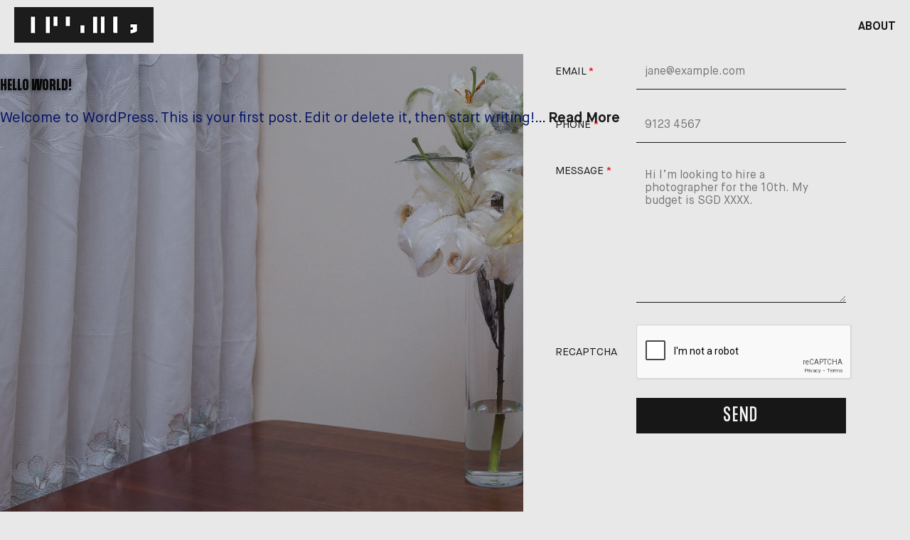

--- FILE ---
content_type: text/html; charset=utf-8
request_url: https://www.google.com/recaptcha/api2/anchor?ar=1&k=6LemOdIZAAAAAB6qq-K87O-fy7e3fXBw1Gye3i8w&co=aHR0cHM6Ly9saXV5aW5nLm1lOjQ0Mw..&hl=en&v=N67nZn4AqZkNcbeMu4prBgzg&theme=light&size=normal&anchor-ms=20000&execute-ms=30000&cb=xnuhcyouuh6c
body_size: 49301
content:
<!DOCTYPE HTML><html dir="ltr" lang="en"><head><meta http-equiv="Content-Type" content="text/html; charset=UTF-8">
<meta http-equiv="X-UA-Compatible" content="IE=edge">
<title>reCAPTCHA</title>
<style type="text/css">
/* cyrillic-ext */
@font-face {
  font-family: 'Roboto';
  font-style: normal;
  font-weight: 400;
  font-stretch: 100%;
  src: url(//fonts.gstatic.com/s/roboto/v48/KFO7CnqEu92Fr1ME7kSn66aGLdTylUAMa3GUBHMdazTgWw.woff2) format('woff2');
  unicode-range: U+0460-052F, U+1C80-1C8A, U+20B4, U+2DE0-2DFF, U+A640-A69F, U+FE2E-FE2F;
}
/* cyrillic */
@font-face {
  font-family: 'Roboto';
  font-style: normal;
  font-weight: 400;
  font-stretch: 100%;
  src: url(//fonts.gstatic.com/s/roboto/v48/KFO7CnqEu92Fr1ME7kSn66aGLdTylUAMa3iUBHMdazTgWw.woff2) format('woff2');
  unicode-range: U+0301, U+0400-045F, U+0490-0491, U+04B0-04B1, U+2116;
}
/* greek-ext */
@font-face {
  font-family: 'Roboto';
  font-style: normal;
  font-weight: 400;
  font-stretch: 100%;
  src: url(//fonts.gstatic.com/s/roboto/v48/KFO7CnqEu92Fr1ME7kSn66aGLdTylUAMa3CUBHMdazTgWw.woff2) format('woff2');
  unicode-range: U+1F00-1FFF;
}
/* greek */
@font-face {
  font-family: 'Roboto';
  font-style: normal;
  font-weight: 400;
  font-stretch: 100%;
  src: url(//fonts.gstatic.com/s/roboto/v48/KFO7CnqEu92Fr1ME7kSn66aGLdTylUAMa3-UBHMdazTgWw.woff2) format('woff2');
  unicode-range: U+0370-0377, U+037A-037F, U+0384-038A, U+038C, U+038E-03A1, U+03A3-03FF;
}
/* math */
@font-face {
  font-family: 'Roboto';
  font-style: normal;
  font-weight: 400;
  font-stretch: 100%;
  src: url(//fonts.gstatic.com/s/roboto/v48/KFO7CnqEu92Fr1ME7kSn66aGLdTylUAMawCUBHMdazTgWw.woff2) format('woff2');
  unicode-range: U+0302-0303, U+0305, U+0307-0308, U+0310, U+0312, U+0315, U+031A, U+0326-0327, U+032C, U+032F-0330, U+0332-0333, U+0338, U+033A, U+0346, U+034D, U+0391-03A1, U+03A3-03A9, U+03B1-03C9, U+03D1, U+03D5-03D6, U+03F0-03F1, U+03F4-03F5, U+2016-2017, U+2034-2038, U+203C, U+2040, U+2043, U+2047, U+2050, U+2057, U+205F, U+2070-2071, U+2074-208E, U+2090-209C, U+20D0-20DC, U+20E1, U+20E5-20EF, U+2100-2112, U+2114-2115, U+2117-2121, U+2123-214F, U+2190, U+2192, U+2194-21AE, U+21B0-21E5, U+21F1-21F2, U+21F4-2211, U+2213-2214, U+2216-22FF, U+2308-230B, U+2310, U+2319, U+231C-2321, U+2336-237A, U+237C, U+2395, U+239B-23B7, U+23D0, U+23DC-23E1, U+2474-2475, U+25AF, U+25B3, U+25B7, U+25BD, U+25C1, U+25CA, U+25CC, U+25FB, U+266D-266F, U+27C0-27FF, U+2900-2AFF, U+2B0E-2B11, U+2B30-2B4C, U+2BFE, U+3030, U+FF5B, U+FF5D, U+1D400-1D7FF, U+1EE00-1EEFF;
}
/* symbols */
@font-face {
  font-family: 'Roboto';
  font-style: normal;
  font-weight: 400;
  font-stretch: 100%;
  src: url(//fonts.gstatic.com/s/roboto/v48/KFO7CnqEu92Fr1ME7kSn66aGLdTylUAMaxKUBHMdazTgWw.woff2) format('woff2');
  unicode-range: U+0001-000C, U+000E-001F, U+007F-009F, U+20DD-20E0, U+20E2-20E4, U+2150-218F, U+2190, U+2192, U+2194-2199, U+21AF, U+21E6-21F0, U+21F3, U+2218-2219, U+2299, U+22C4-22C6, U+2300-243F, U+2440-244A, U+2460-24FF, U+25A0-27BF, U+2800-28FF, U+2921-2922, U+2981, U+29BF, U+29EB, U+2B00-2BFF, U+4DC0-4DFF, U+FFF9-FFFB, U+10140-1018E, U+10190-1019C, U+101A0, U+101D0-101FD, U+102E0-102FB, U+10E60-10E7E, U+1D2C0-1D2D3, U+1D2E0-1D37F, U+1F000-1F0FF, U+1F100-1F1AD, U+1F1E6-1F1FF, U+1F30D-1F30F, U+1F315, U+1F31C, U+1F31E, U+1F320-1F32C, U+1F336, U+1F378, U+1F37D, U+1F382, U+1F393-1F39F, U+1F3A7-1F3A8, U+1F3AC-1F3AF, U+1F3C2, U+1F3C4-1F3C6, U+1F3CA-1F3CE, U+1F3D4-1F3E0, U+1F3ED, U+1F3F1-1F3F3, U+1F3F5-1F3F7, U+1F408, U+1F415, U+1F41F, U+1F426, U+1F43F, U+1F441-1F442, U+1F444, U+1F446-1F449, U+1F44C-1F44E, U+1F453, U+1F46A, U+1F47D, U+1F4A3, U+1F4B0, U+1F4B3, U+1F4B9, U+1F4BB, U+1F4BF, U+1F4C8-1F4CB, U+1F4D6, U+1F4DA, U+1F4DF, U+1F4E3-1F4E6, U+1F4EA-1F4ED, U+1F4F7, U+1F4F9-1F4FB, U+1F4FD-1F4FE, U+1F503, U+1F507-1F50B, U+1F50D, U+1F512-1F513, U+1F53E-1F54A, U+1F54F-1F5FA, U+1F610, U+1F650-1F67F, U+1F687, U+1F68D, U+1F691, U+1F694, U+1F698, U+1F6AD, U+1F6B2, U+1F6B9-1F6BA, U+1F6BC, U+1F6C6-1F6CF, U+1F6D3-1F6D7, U+1F6E0-1F6EA, U+1F6F0-1F6F3, U+1F6F7-1F6FC, U+1F700-1F7FF, U+1F800-1F80B, U+1F810-1F847, U+1F850-1F859, U+1F860-1F887, U+1F890-1F8AD, U+1F8B0-1F8BB, U+1F8C0-1F8C1, U+1F900-1F90B, U+1F93B, U+1F946, U+1F984, U+1F996, U+1F9E9, U+1FA00-1FA6F, U+1FA70-1FA7C, U+1FA80-1FA89, U+1FA8F-1FAC6, U+1FACE-1FADC, U+1FADF-1FAE9, U+1FAF0-1FAF8, U+1FB00-1FBFF;
}
/* vietnamese */
@font-face {
  font-family: 'Roboto';
  font-style: normal;
  font-weight: 400;
  font-stretch: 100%;
  src: url(//fonts.gstatic.com/s/roboto/v48/KFO7CnqEu92Fr1ME7kSn66aGLdTylUAMa3OUBHMdazTgWw.woff2) format('woff2');
  unicode-range: U+0102-0103, U+0110-0111, U+0128-0129, U+0168-0169, U+01A0-01A1, U+01AF-01B0, U+0300-0301, U+0303-0304, U+0308-0309, U+0323, U+0329, U+1EA0-1EF9, U+20AB;
}
/* latin-ext */
@font-face {
  font-family: 'Roboto';
  font-style: normal;
  font-weight: 400;
  font-stretch: 100%;
  src: url(//fonts.gstatic.com/s/roboto/v48/KFO7CnqEu92Fr1ME7kSn66aGLdTylUAMa3KUBHMdazTgWw.woff2) format('woff2');
  unicode-range: U+0100-02BA, U+02BD-02C5, U+02C7-02CC, U+02CE-02D7, U+02DD-02FF, U+0304, U+0308, U+0329, U+1D00-1DBF, U+1E00-1E9F, U+1EF2-1EFF, U+2020, U+20A0-20AB, U+20AD-20C0, U+2113, U+2C60-2C7F, U+A720-A7FF;
}
/* latin */
@font-face {
  font-family: 'Roboto';
  font-style: normal;
  font-weight: 400;
  font-stretch: 100%;
  src: url(//fonts.gstatic.com/s/roboto/v48/KFO7CnqEu92Fr1ME7kSn66aGLdTylUAMa3yUBHMdazQ.woff2) format('woff2');
  unicode-range: U+0000-00FF, U+0131, U+0152-0153, U+02BB-02BC, U+02C6, U+02DA, U+02DC, U+0304, U+0308, U+0329, U+2000-206F, U+20AC, U+2122, U+2191, U+2193, U+2212, U+2215, U+FEFF, U+FFFD;
}
/* cyrillic-ext */
@font-face {
  font-family: 'Roboto';
  font-style: normal;
  font-weight: 500;
  font-stretch: 100%;
  src: url(//fonts.gstatic.com/s/roboto/v48/KFO7CnqEu92Fr1ME7kSn66aGLdTylUAMa3GUBHMdazTgWw.woff2) format('woff2');
  unicode-range: U+0460-052F, U+1C80-1C8A, U+20B4, U+2DE0-2DFF, U+A640-A69F, U+FE2E-FE2F;
}
/* cyrillic */
@font-face {
  font-family: 'Roboto';
  font-style: normal;
  font-weight: 500;
  font-stretch: 100%;
  src: url(//fonts.gstatic.com/s/roboto/v48/KFO7CnqEu92Fr1ME7kSn66aGLdTylUAMa3iUBHMdazTgWw.woff2) format('woff2');
  unicode-range: U+0301, U+0400-045F, U+0490-0491, U+04B0-04B1, U+2116;
}
/* greek-ext */
@font-face {
  font-family: 'Roboto';
  font-style: normal;
  font-weight: 500;
  font-stretch: 100%;
  src: url(//fonts.gstatic.com/s/roboto/v48/KFO7CnqEu92Fr1ME7kSn66aGLdTylUAMa3CUBHMdazTgWw.woff2) format('woff2');
  unicode-range: U+1F00-1FFF;
}
/* greek */
@font-face {
  font-family: 'Roboto';
  font-style: normal;
  font-weight: 500;
  font-stretch: 100%;
  src: url(//fonts.gstatic.com/s/roboto/v48/KFO7CnqEu92Fr1ME7kSn66aGLdTylUAMa3-UBHMdazTgWw.woff2) format('woff2');
  unicode-range: U+0370-0377, U+037A-037F, U+0384-038A, U+038C, U+038E-03A1, U+03A3-03FF;
}
/* math */
@font-face {
  font-family: 'Roboto';
  font-style: normal;
  font-weight: 500;
  font-stretch: 100%;
  src: url(//fonts.gstatic.com/s/roboto/v48/KFO7CnqEu92Fr1ME7kSn66aGLdTylUAMawCUBHMdazTgWw.woff2) format('woff2');
  unicode-range: U+0302-0303, U+0305, U+0307-0308, U+0310, U+0312, U+0315, U+031A, U+0326-0327, U+032C, U+032F-0330, U+0332-0333, U+0338, U+033A, U+0346, U+034D, U+0391-03A1, U+03A3-03A9, U+03B1-03C9, U+03D1, U+03D5-03D6, U+03F0-03F1, U+03F4-03F5, U+2016-2017, U+2034-2038, U+203C, U+2040, U+2043, U+2047, U+2050, U+2057, U+205F, U+2070-2071, U+2074-208E, U+2090-209C, U+20D0-20DC, U+20E1, U+20E5-20EF, U+2100-2112, U+2114-2115, U+2117-2121, U+2123-214F, U+2190, U+2192, U+2194-21AE, U+21B0-21E5, U+21F1-21F2, U+21F4-2211, U+2213-2214, U+2216-22FF, U+2308-230B, U+2310, U+2319, U+231C-2321, U+2336-237A, U+237C, U+2395, U+239B-23B7, U+23D0, U+23DC-23E1, U+2474-2475, U+25AF, U+25B3, U+25B7, U+25BD, U+25C1, U+25CA, U+25CC, U+25FB, U+266D-266F, U+27C0-27FF, U+2900-2AFF, U+2B0E-2B11, U+2B30-2B4C, U+2BFE, U+3030, U+FF5B, U+FF5D, U+1D400-1D7FF, U+1EE00-1EEFF;
}
/* symbols */
@font-face {
  font-family: 'Roboto';
  font-style: normal;
  font-weight: 500;
  font-stretch: 100%;
  src: url(//fonts.gstatic.com/s/roboto/v48/KFO7CnqEu92Fr1ME7kSn66aGLdTylUAMaxKUBHMdazTgWw.woff2) format('woff2');
  unicode-range: U+0001-000C, U+000E-001F, U+007F-009F, U+20DD-20E0, U+20E2-20E4, U+2150-218F, U+2190, U+2192, U+2194-2199, U+21AF, U+21E6-21F0, U+21F3, U+2218-2219, U+2299, U+22C4-22C6, U+2300-243F, U+2440-244A, U+2460-24FF, U+25A0-27BF, U+2800-28FF, U+2921-2922, U+2981, U+29BF, U+29EB, U+2B00-2BFF, U+4DC0-4DFF, U+FFF9-FFFB, U+10140-1018E, U+10190-1019C, U+101A0, U+101D0-101FD, U+102E0-102FB, U+10E60-10E7E, U+1D2C0-1D2D3, U+1D2E0-1D37F, U+1F000-1F0FF, U+1F100-1F1AD, U+1F1E6-1F1FF, U+1F30D-1F30F, U+1F315, U+1F31C, U+1F31E, U+1F320-1F32C, U+1F336, U+1F378, U+1F37D, U+1F382, U+1F393-1F39F, U+1F3A7-1F3A8, U+1F3AC-1F3AF, U+1F3C2, U+1F3C4-1F3C6, U+1F3CA-1F3CE, U+1F3D4-1F3E0, U+1F3ED, U+1F3F1-1F3F3, U+1F3F5-1F3F7, U+1F408, U+1F415, U+1F41F, U+1F426, U+1F43F, U+1F441-1F442, U+1F444, U+1F446-1F449, U+1F44C-1F44E, U+1F453, U+1F46A, U+1F47D, U+1F4A3, U+1F4B0, U+1F4B3, U+1F4B9, U+1F4BB, U+1F4BF, U+1F4C8-1F4CB, U+1F4D6, U+1F4DA, U+1F4DF, U+1F4E3-1F4E6, U+1F4EA-1F4ED, U+1F4F7, U+1F4F9-1F4FB, U+1F4FD-1F4FE, U+1F503, U+1F507-1F50B, U+1F50D, U+1F512-1F513, U+1F53E-1F54A, U+1F54F-1F5FA, U+1F610, U+1F650-1F67F, U+1F687, U+1F68D, U+1F691, U+1F694, U+1F698, U+1F6AD, U+1F6B2, U+1F6B9-1F6BA, U+1F6BC, U+1F6C6-1F6CF, U+1F6D3-1F6D7, U+1F6E0-1F6EA, U+1F6F0-1F6F3, U+1F6F7-1F6FC, U+1F700-1F7FF, U+1F800-1F80B, U+1F810-1F847, U+1F850-1F859, U+1F860-1F887, U+1F890-1F8AD, U+1F8B0-1F8BB, U+1F8C0-1F8C1, U+1F900-1F90B, U+1F93B, U+1F946, U+1F984, U+1F996, U+1F9E9, U+1FA00-1FA6F, U+1FA70-1FA7C, U+1FA80-1FA89, U+1FA8F-1FAC6, U+1FACE-1FADC, U+1FADF-1FAE9, U+1FAF0-1FAF8, U+1FB00-1FBFF;
}
/* vietnamese */
@font-face {
  font-family: 'Roboto';
  font-style: normal;
  font-weight: 500;
  font-stretch: 100%;
  src: url(//fonts.gstatic.com/s/roboto/v48/KFO7CnqEu92Fr1ME7kSn66aGLdTylUAMa3OUBHMdazTgWw.woff2) format('woff2');
  unicode-range: U+0102-0103, U+0110-0111, U+0128-0129, U+0168-0169, U+01A0-01A1, U+01AF-01B0, U+0300-0301, U+0303-0304, U+0308-0309, U+0323, U+0329, U+1EA0-1EF9, U+20AB;
}
/* latin-ext */
@font-face {
  font-family: 'Roboto';
  font-style: normal;
  font-weight: 500;
  font-stretch: 100%;
  src: url(//fonts.gstatic.com/s/roboto/v48/KFO7CnqEu92Fr1ME7kSn66aGLdTylUAMa3KUBHMdazTgWw.woff2) format('woff2');
  unicode-range: U+0100-02BA, U+02BD-02C5, U+02C7-02CC, U+02CE-02D7, U+02DD-02FF, U+0304, U+0308, U+0329, U+1D00-1DBF, U+1E00-1E9F, U+1EF2-1EFF, U+2020, U+20A0-20AB, U+20AD-20C0, U+2113, U+2C60-2C7F, U+A720-A7FF;
}
/* latin */
@font-face {
  font-family: 'Roboto';
  font-style: normal;
  font-weight: 500;
  font-stretch: 100%;
  src: url(//fonts.gstatic.com/s/roboto/v48/KFO7CnqEu92Fr1ME7kSn66aGLdTylUAMa3yUBHMdazQ.woff2) format('woff2');
  unicode-range: U+0000-00FF, U+0131, U+0152-0153, U+02BB-02BC, U+02C6, U+02DA, U+02DC, U+0304, U+0308, U+0329, U+2000-206F, U+20AC, U+2122, U+2191, U+2193, U+2212, U+2215, U+FEFF, U+FFFD;
}
/* cyrillic-ext */
@font-face {
  font-family: 'Roboto';
  font-style: normal;
  font-weight: 900;
  font-stretch: 100%;
  src: url(//fonts.gstatic.com/s/roboto/v48/KFO7CnqEu92Fr1ME7kSn66aGLdTylUAMa3GUBHMdazTgWw.woff2) format('woff2');
  unicode-range: U+0460-052F, U+1C80-1C8A, U+20B4, U+2DE0-2DFF, U+A640-A69F, U+FE2E-FE2F;
}
/* cyrillic */
@font-face {
  font-family: 'Roboto';
  font-style: normal;
  font-weight: 900;
  font-stretch: 100%;
  src: url(//fonts.gstatic.com/s/roboto/v48/KFO7CnqEu92Fr1ME7kSn66aGLdTylUAMa3iUBHMdazTgWw.woff2) format('woff2');
  unicode-range: U+0301, U+0400-045F, U+0490-0491, U+04B0-04B1, U+2116;
}
/* greek-ext */
@font-face {
  font-family: 'Roboto';
  font-style: normal;
  font-weight: 900;
  font-stretch: 100%;
  src: url(//fonts.gstatic.com/s/roboto/v48/KFO7CnqEu92Fr1ME7kSn66aGLdTylUAMa3CUBHMdazTgWw.woff2) format('woff2');
  unicode-range: U+1F00-1FFF;
}
/* greek */
@font-face {
  font-family: 'Roboto';
  font-style: normal;
  font-weight: 900;
  font-stretch: 100%;
  src: url(//fonts.gstatic.com/s/roboto/v48/KFO7CnqEu92Fr1ME7kSn66aGLdTylUAMa3-UBHMdazTgWw.woff2) format('woff2');
  unicode-range: U+0370-0377, U+037A-037F, U+0384-038A, U+038C, U+038E-03A1, U+03A3-03FF;
}
/* math */
@font-face {
  font-family: 'Roboto';
  font-style: normal;
  font-weight: 900;
  font-stretch: 100%;
  src: url(//fonts.gstatic.com/s/roboto/v48/KFO7CnqEu92Fr1ME7kSn66aGLdTylUAMawCUBHMdazTgWw.woff2) format('woff2');
  unicode-range: U+0302-0303, U+0305, U+0307-0308, U+0310, U+0312, U+0315, U+031A, U+0326-0327, U+032C, U+032F-0330, U+0332-0333, U+0338, U+033A, U+0346, U+034D, U+0391-03A1, U+03A3-03A9, U+03B1-03C9, U+03D1, U+03D5-03D6, U+03F0-03F1, U+03F4-03F5, U+2016-2017, U+2034-2038, U+203C, U+2040, U+2043, U+2047, U+2050, U+2057, U+205F, U+2070-2071, U+2074-208E, U+2090-209C, U+20D0-20DC, U+20E1, U+20E5-20EF, U+2100-2112, U+2114-2115, U+2117-2121, U+2123-214F, U+2190, U+2192, U+2194-21AE, U+21B0-21E5, U+21F1-21F2, U+21F4-2211, U+2213-2214, U+2216-22FF, U+2308-230B, U+2310, U+2319, U+231C-2321, U+2336-237A, U+237C, U+2395, U+239B-23B7, U+23D0, U+23DC-23E1, U+2474-2475, U+25AF, U+25B3, U+25B7, U+25BD, U+25C1, U+25CA, U+25CC, U+25FB, U+266D-266F, U+27C0-27FF, U+2900-2AFF, U+2B0E-2B11, U+2B30-2B4C, U+2BFE, U+3030, U+FF5B, U+FF5D, U+1D400-1D7FF, U+1EE00-1EEFF;
}
/* symbols */
@font-face {
  font-family: 'Roboto';
  font-style: normal;
  font-weight: 900;
  font-stretch: 100%;
  src: url(//fonts.gstatic.com/s/roboto/v48/KFO7CnqEu92Fr1ME7kSn66aGLdTylUAMaxKUBHMdazTgWw.woff2) format('woff2');
  unicode-range: U+0001-000C, U+000E-001F, U+007F-009F, U+20DD-20E0, U+20E2-20E4, U+2150-218F, U+2190, U+2192, U+2194-2199, U+21AF, U+21E6-21F0, U+21F3, U+2218-2219, U+2299, U+22C4-22C6, U+2300-243F, U+2440-244A, U+2460-24FF, U+25A0-27BF, U+2800-28FF, U+2921-2922, U+2981, U+29BF, U+29EB, U+2B00-2BFF, U+4DC0-4DFF, U+FFF9-FFFB, U+10140-1018E, U+10190-1019C, U+101A0, U+101D0-101FD, U+102E0-102FB, U+10E60-10E7E, U+1D2C0-1D2D3, U+1D2E0-1D37F, U+1F000-1F0FF, U+1F100-1F1AD, U+1F1E6-1F1FF, U+1F30D-1F30F, U+1F315, U+1F31C, U+1F31E, U+1F320-1F32C, U+1F336, U+1F378, U+1F37D, U+1F382, U+1F393-1F39F, U+1F3A7-1F3A8, U+1F3AC-1F3AF, U+1F3C2, U+1F3C4-1F3C6, U+1F3CA-1F3CE, U+1F3D4-1F3E0, U+1F3ED, U+1F3F1-1F3F3, U+1F3F5-1F3F7, U+1F408, U+1F415, U+1F41F, U+1F426, U+1F43F, U+1F441-1F442, U+1F444, U+1F446-1F449, U+1F44C-1F44E, U+1F453, U+1F46A, U+1F47D, U+1F4A3, U+1F4B0, U+1F4B3, U+1F4B9, U+1F4BB, U+1F4BF, U+1F4C8-1F4CB, U+1F4D6, U+1F4DA, U+1F4DF, U+1F4E3-1F4E6, U+1F4EA-1F4ED, U+1F4F7, U+1F4F9-1F4FB, U+1F4FD-1F4FE, U+1F503, U+1F507-1F50B, U+1F50D, U+1F512-1F513, U+1F53E-1F54A, U+1F54F-1F5FA, U+1F610, U+1F650-1F67F, U+1F687, U+1F68D, U+1F691, U+1F694, U+1F698, U+1F6AD, U+1F6B2, U+1F6B9-1F6BA, U+1F6BC, U+1F6C6-1F6CF, U+1F6D3-1F6D7, U+1F6E0-1F6EA, U+1F6F0-1F6F3, U+1F6F7-1F6FC, U+1F700-1F7FF, U+1F800-1F80B, U+1F810-1F847, U+1F850-1F859, U+1F860-1F887, U+1F890-1F8AD, U+1F8B0-1F8BB, U+1F8C0-1F8C1, U+1F900-1F90B, U+1F93B, U+1F946, U+1F984, U+1F996, U+1F9E9, U+1FA00-1FA6F, U+1FA70-1FA7C, U+1FA80-1FA89, U+1FA8F-1FAC6, U+1FACE-1FADC, U+1FADF-1FAE9, U+1FAF0-1FAF8, U+1FB00-1FBFF;
}
/* vietnamese */
@font-face {
  font-family: 'Roboto';
  font-style: normal;
  font-weight: 900;
  font-stretch: 100%;
  src: url(//fonts.gstatic.com/s/roboto/v48/KFO7CnqEu92Fr1ME7kSn66aGLdTylUAMa3OUBHMdazTgWw.woff2) format('woff2');
  unicode-range: U+0102-0103, U+0110-0111, U+0128-0129, U+0168-0169, U+01A0-01A1, U+01AF-01B0, U+0300-0301, U+0303-0304, U+0308-0309, U+0323, U+0329, U+1EA0-1EF9, U+20AB;
}
/* latin-ext */
@font-face {
  font-family: 'Roboto';
  font-style: normal;
  font-weight: 900;
  font-stretch: 100%;
  src: url(//fonts.gstatic.com/s/roboto/v48/KFO7CnqEu92Fr1ME7kSn66aGLdTylUAMa3KUBHMdazTgWw.woff2) format('woff2');
  unicode-range: U+0100-02BA, U+02BD-02C5, U+02C7-02CC, U+02CE-02D7, U+02DD-02FF, U+0304, U+0308, U+0329, U+1D00-1DBF, U+1E00-1E9F, U+1EF2-1EFF, U+2020, U+20A0-20AB, U+20AD-20C0, U+2113, U+2C60-2C7F, U+A720-A7FF;
}
/* latin */
@font-face {
  font-family: 'Roboto';
  font-style: normal;
  font-weight: 900;
  font-stretch: 100%;
  src: url(//fonts.gstatic.com/s/roboto/v48/KFO7CnqEu92Fr1ME7kSn66aGLdTylUAMa3yUBHMdazQ.woff2) format('woff2');
  unicode-range: U+0000-00FF, U+0131, U+0152-0153, U+02BB-02BC, U+02C6, U+02DA, U+02DC, U+0304, U+0308, U+0329, U+2000-206F, U+20AC, U+2122, U+2191, U+2193, U+2212, U+2215, U+FEFF, U+FFFD;
}

</style>
<link rel="stylesheet" type="text/css" href="https://www.gstatic.com/recaptcha/releases/N67nZn4AqZkNcbeMu4prBgzg/styles__ltr.css">
<script nonce="x67cNzMd6QLdDtUDe2GhLw" type="text/javascript">window['__recaptcha_api'] = 'https://www.google.com/recaptcha/api2/';</script>
<script type="text/javascript" src="https://www.gstatic.com/recaptcha/releases/N67nZn4AqZkNcbeMu4prBgzg/recaptcha__en.js" nonce="x67cNzMd6QLdDtUDe2GhLw">
      
    </script></head>
<body><div id="rc-anchor-alert" class="rc-anchor-alert"></div>
<input type="hidden" id="recaptcha-token" value="[base64]">
<script type="text/javascript" nonce="x67cNzMd6QLdDtUDe2GhLw">
      recaptcha.anchor.Main.init("[\x22ainput\x22,[\x22bgdata\x22,\x22\x22,\[base64]/[base64]/[base64]/ZyhXLGgpOnEoW04sMjEsbF0sVywwKSxoKSxmYWxzZSxmYWxzZSl9Y2F0Y2goayl7RygzNTgsVyk/[base64]/[base64]/[base64]/[base64]/[base64]/[base64]/[base64]/bmV3IEJbT10oRFswXSk6dz09Mj9uZXcgQltPXShEWzBdLERbMV0pOnc9PTM/bmV3IEJbT10oRFswXSxEWzFdLERbMl0pOnc9PTQ/[base64]/[base64]/[base64]/[base64]/[base64]\\u003d\x22,\[base64]\\u003d\x22,\[base64]/esO0YMKSFxDDm8OAwqjCl1hbIMKvSFIzwr3DmsK/[base64]/DlxTDtMOtasOTw4gzfyk0w4A1wqwrS8KEw587Hjsqw7XCkVAMRcOybVfCiSVfwq40STnDn8OfccOYw6XCk0w7w4nCpcKpdxLDjV5qw6ESJMKeRcOUUxt1CMKXw7TDo8OcGCh7byo/[base64]/CpMKMwrRNw5rCsMOzYcOZZMKAw5TCggxHK1fDlgwKwq47w7bDjsOmVDRhwrzClWNxw6jClcOgD8Ole8K/RAp7w6DDkzrCoGPConF7Y8Kqw6BoUzEbwrtSfibChjcKesKpwqzCrxFJw6fCgDfCiMOXwqjDiAvDrcK3MMK7w4/CoyPDscOEwozCnGfClT9QwqA/[base64]/Cs8Oiw5UdJDl/M8KaXzltw4J1a8KkworCpsKEw6FJwo/DoVAzwqZMwoMKMC4qZMO6PkHDojTCg8OHw4IqwoFjw4xEe3R+PcKNIR/CsMO5aMOoP0hgWjnDvitaw7nDrQRFGsKpw5RkwqJvw483woFqI15EJcOfUcOrw6hvwrlawq/DocOgGMKTwq8dMx4RFcKkw6ddVSljb0MKwrjDicKOGcKUYcKaMnbDlXvCm8OhDcKTamZ+w6/DlcKuRsO+woIoMsKHAHHCtsOHwoPCkGbCozBQw6DClsObw74ae09GKMKMLzXCkRzDnnkYwozDk8OFw73DkSDDkQRxKD9JbsKywpkINsO6w4lewrRCMcKswrHDhsOdw4Udw7fCszxJMC3Co8OOw5J/eMKFw4LDtsKmw57CujgTwqJoYCsNf1gnw6hPwrpFw75zPsKGMcOow47Dsm5/C8Oxw5zDrcOBMHdHw6PCknTDlGfDmDPCn8KhVyZNH8OQYsOQw6pqw5TCvF7Ck8OIw7rCtsORw7szUUFsSsOkeg7CgsOjAgYpw5cKwofDk8O1w4fCucOHwq/CsR9rw4/Cl8KZwqpwwpTDrixswrXDjsK7w655wrEoI8K8McOrw4vDp250Zy5Rwq3DsMKQwrHCiX7Di3zDgizCm1vCizrDkH8+wpQ1HCHCocKOw6rCmsKAwrBGJx/CuMK2w7LCpmV/KsKow4PClwNywpZePHgawqs1IEXDpHMfw6UkFH5FwrXChWo7wp5VM8KaUSLDj1bCs8Ozw5PDusKvdMKtwpUQwqPCn8OOwq50CcOJwr/DlsKbB8OtfRXDscKVB17DoBV6PcKSw4TCucOKYsOSY8KUwqPDnlrDvTnDgCLCizjCnMOhCjwuw5tMw67Ds8K6JnDDpiLCnCU3w5fCjcKRL8KpwqQQw7lbwqbCrcOSccOMFEHCjsK0w6/DmR3CjXDDtsKww7lqGcOIW1tCaMKKCsKoNsKZC0sYJMK+wrUQMlXDl8K3YcOqw7k9wp0qantjw4lkwpTDtcK0LMKSwrQqwqnDtcKowqDDj1saBsOzw7TDlVbCmsOMwoIpw50sw4rCkMOUw7nDiTh4wrJEwqFIw6LCgFjDhERobVdwM8KBwoIJYcOqwq/DojzDpcKZw6ljUcO4C0XCucKvBgE8Uwp2wqRnwoNMbEzDk8K2ekrCqcOeDEI6wr1RCMOQw4jCowrCpG3CtwXDo8OJwofCjsOvTsKdEz7DvWsRw7ZdT8Kgw7opw51XA8OuLDTDiMK7XsKqw5bDosO/fUIbCcK/wrPCnmNpwqvCjkHCicOrM8OfFAvDlxrDvSrDsMOiLCDDjQAsw5N+AEZ2IsObw7pHMsKqw6PCpXLCimnCrcKow77DvS1Fw5TDvBtiNsOFwpfDkTPCgX1Qw4/Clnw+wqvCgsKeTcOxbcOvw6/CnVlnWwHDilNvwrJIRSPClE0bw7LDkcO/[base64]/[base64]/wqTClsKoJhdbFHPDhsOuw4k9TADDslkSfxEGQ8KNLnnCoMOxw4c0TRF9QTfDucKLNsKOPMKNwr7DncKjGBHDqDPDhB8Qw7zDjMOfc3vCjDMHY0HDlighw4svEMO/Jj7DsAPDnsKfV2QxAFvCjQ4Jw5EZJl8Fwr9gwps9Q0vDj8O7wpbDk1whcsKFG8KkVMOJd28JG8KPPcKNwrIAwoTCtDBkOUzDhxArdcKXKSciOigqQnMBIknCiUnDqzfDsT4rw6URw6p2GMO3UUhud8Kpw57DlsOjw43CuVJOw5gjYMKaf8O5bl3CslZAw4JDI3PDlj/CnMOsw4zClVVybwrDkzAfQsO4wphiGyFLfGV1aG1/MG7DoCrCiMKwKizDgBPDojvCrgHDswrDgjzChAjDtsOGMcKxAmPDn8OdRWsJFRtZX2PCmm03eCNQdcKsw7TDocKLRMOzY8OCEsOQenIrdHNmw6TCvMKzDlpGwo/CoFfDpMK9woDDkErDo0Qfw4NXwpY2KcKywoHCh3Yxwq/DnWrCgcKiDcOvw6gRDcKbVjRNEMK/w7hMwrPDnFXDtsOew5vCi8K7w64Gw4vCvErDt8KcGcOvw5HDicO0wqbCtCnCiGt8VWHCly80w44vw7/DoRnCjMK8wpDDgB0YE8Kjw5nDlsK3OsOcw7oqw4XDu8Oew5DDvMOUwq/Dq8OfNxsjWRcpw4pFNcOPBcKWfSpSTT9Tw77DpsOQwqAhwq/DtzA+wpQYwqfCpyfCoydZwqXDliPCq8KkfgxRZhrCu8KrKMO5wq8iccKewqjDrjfDiMKBOcOvJhvDnQ8GwrXCugTCqSEyQcKMwqzDvw/CncOxK8KuK25cdcO4w7xtKgbChwLCgVFrN8OQH8K5wqTDuB/CqsOkXj3CthjCjmRlYsKBwp/Ctj7Cqy7CrUXDl0LDsmHCqhpsJDzCj8K/MMO8woLCgsOQbC4BwrPDl8OEwq0UaRcSOsOSwpNiMcOew7Ztw5XCv8KkH1g5wpDCkBwqwrzDsnRJwrIpwppkZ2nCjcOtw6PCrcKtcQfCpn3CncK5PsK2wq5CRGPDrQDDpGwFOcOTw5FYcsKtDg7Cr3zDsShPw7NVcRDDicOzwrU3wqXDrhnDlWEtMAB/[base64]/DkMOiFsKhw70YRsKswq1+wpfCv3gMwpZSwq/DgDDDtg0XNcOyGcOEaS8wwrUoZsOcHMOGfwAxJlDDvBnCkxHDgCLCucOANsOOwrHDv1BlwpEmH8KTFyzDvMOWw7haOF1vw79Ew45ab8OkwpMFLXfDpGA4wp53woc0S0Eaw6bDjMO/[base64]/Ck3PDj344R8OdWi8LY8OACcO7CF/CgyNSDGVXZh0xTcOtwrFqw6dZwoTDhMKmfMK8fcO6wpnCgcODQRfDlsKnw7XCkQsSwoFsw6nCtsK+NcOxBcOZP1Z/wqpzZsOoE38AwrHDth3CqENmwrNFaD/DjMOHFmhiGgLDncONwpEIMcKKw4nCnMO+w6rDtjY9dmPCnMKiwp/Dg3wYwpbDusOXw4N0wq7DjMKvw6PCpsKESD5swq/CukXDpH4hwrjCm8K3wpYsMcKVw78PE8KiwoJfA8Oewo/DtsKcfsO9RsKMw6vDhxnDksK/wrABX8O9DMOpcsOMw7/[base64]/Dh2fCv8OYw6lcw491w7rDlMK5wp4iVwrCoMK4wokGwoFkwrjCqcK6w5/CmV9ze2NVw7JBSGgnZXDDrsK8wqYrUnFmIFExw7LCrGjDh2nDhTzCjHjDr8KrbjYIw4fDigJGw7PCt8O+CjnDr8KXccKtwqpIW8Kuw4BIKVrDjGvDlFrDrGJXwr9dw5IhQ8KNwrcKwppTLkZAw43CkR/DuncJwrlpZD/Ct8KBTBdawrgSbsKJacOawqLCqsKLZWU/woBAwrN/VMOqw400ecKDw655UcKkwp5pZsOwwoIJGMKWCsKENMKBCMKOf8OsO3LCn8Kuw6F2wrPDnBzCkW/[base64]/DscKuUg3CqzHCoUJxw6DCm8Kvw5ojw6TDjmfDm17Cgyp9EicUN8KgeMOnZMORwqc2wrEPBhrDklprw7R1TQbDuMOJwoEcMsK2wogda05JwoZlw5sTUsOwTUvDiCsUVsOMQCw/a8KYwpo5w7fDpMOgeQDDmirDnz/CosK8LFjCocOWw4rCo0/CqsOPw4PDugl5wp/CtcKnEjFawpAKw5YQBT7DnFJsPsOHwrNgwrrDlS5Gwop2UsOJdsKLwrbDkcKcwr/Cm0QjwrZzwrrCjsOzwofDnkTDhsOqNMKrwqDCvwBnCWM+GCPCmcKLwqQ2w5hWwpBmK8KhAMO1woPCvSvCvT4jw4oKLVnDr8KuwoFiahluZ8KIw4gzecOXE2pnw4dBwphdAn7DmcKLw4LDqsOiGTMHw6fDocK2w4/DuDLDnTHDkkDCvsOMwpBdw6wjw4zCpRfCmW4iwrExNg/DqcKpeTDDo8K2LjvCkMOXaMKyfD7DlsK0w5/CrVlkLcOXw67Cg0U0wp11w77DgEsZw6Mrbg1PccOfwr92w7Ibw589LGNxw6ptwoEGejs5LcObwrfDql5xwppGeSdPZEvDmsOww7RUesKADMOXEMKCI8K8wpDDlGkLw6/Ct8KtGMKlw6JMDMKtcRlNDkoXwq9rwrp/C8OkJwXDgwMPD8OuwrHDmcKGw5MgHSTDisOwVUdOKcKow6TCt8Kpw5zDi8O/wovDpcKCwqHClUwyMcK5woprZCwQw6rDlQ7DusOBw6bDhcOgVMOowrLCq8O5wq/[base64]/CcKwbT4Bwr/CjnYKw4/CiFLCucOlZcK9YUPCoMOywrLDnMKiwogKw4PCpsOOwrHDslBGwrVQHWTDlcOTw6TCqMKQUytcJGU+woElfMKjwqpaLcOxwqTDrsOgwpbCn8Ksw71rw5TDp8Oyw4ZCwq0awqzCsw0QdcKiemsuwpjDiMOwwpxhw4haw7zDqB4PRMKtD8O8CkM/FUd1JCwSfhTCszvDhBHCvcKow6A3woPDuMOlQXYNe3hbwpMsCsObwoHDksOMwqZPdcK1w6YNR8KXwqMmJMKgOkDCt8O2UTbCscKoaVl8SsO2w4AuZydEE3/Ci8O2XBMTDjzCjmoPw53CrRNSwq3ChRfCmyVfw57Cl8OIZz3Cu8OXcsKIw4BYZ8OGwpN9w5FNwr/CvcODwqwKRw/DgMOqPHU9wqvCuAh2GcOwEQjCmhAZfm7Dl8KbL3DDtsOEw6Z/wq/CpMKkCMOYfGfDsMOsJ35RFF5bdcKUJUUlw7lSJcO6w5XCp1g/L0HClSXCixAUf8KqwrsWURMWSTnCrcK5w4o8AcKAWcOaTjRKw4JWwpDClR7Ck8KHwpnDu8Kyw57CgRA0wrrCu2M5wprCq8KDWcKWw7bCn8KTeB3DpcOaE8KsOsK7wo9aCcOAe2XDrMKIF2PDpMO+wq3Dk8OuN8Knw6XDtXXCssO+fMKNwpMWBSzDu8OPbMOfwq4/wqc5w60rMMKXSklQwr9uw40oSMKlwoTDoVAdYMOacihhwrvDjMObwpU1w7gjw74dwrLDpcKZY8OVPsOdw7ddwonCjEDCncO/DExiU8O9P8KlS116cnvCvsKecMKkw7kBNsODwoBOwrcPwrlRU8OWwrzCpsOmw7UWLMKVc8O5UhrDmcK7wqjDnMKewrnDs1lrPcKXwoDCnUgxw7bDgcOOIMOQw7/DnsOlSnVuw47ClGA8wpzChsOtYnsNDMOkTALDkcOmwrvDqgRiHsKcA3jDmsOgLloATsOpRzNDw7HCvlwOw4JdD33DjMK8wpnDvMObw4TDj8OtbcOMw6LCtsKRSsOWw7LDtsKmwpnDnF8aE8KfwozDo8Ohw5w7NxRddMKAwpjDv0dow6JuwqTDlFR3wrvCgl/CmMKnw7LDvMOPwoHCtMKmfMOSO8Kif8OCw7R9wp9vw6BWw43CisKZw6cxYcKiT1jCrC/CiRrDsMOAwqDCp3bCuMKOeyhTXybCpgHDrcOyBcKweH7CusKmM3wtRcOfe0LCosKSMcOdw4t4YmMuw7nDlMOywo3DngFtwozCs8OOaMKnJcK5AzLDmmI0RSTDpjbCjBnDmAUswpxTO8O1w7NSJcOkTcKYWcOmw74OeyrCvcKQw6ZuFsOnwoZMwq/[base64]/wpUKwqHCqBxGEsOPw73DiBNowpLClMOrNCJsw5tQwrPCl8KXwpMxAcKjwr8cwr7DpMKOC8KbEsOZw7s7OzLCpMOew6pgEzXDgGDCoT0Yw6HCr0sSwpzCnMO1EMK6KTxbwqbDl8K3BRLDisO9El/DgBbDjC7DhgsQcMOpAsKnHcOTw6Zfw5csw6HDisKJwqDDohHCq8O8w6Uyw4/CmwLDgl5gbw4fGiHCmcKywqgDGcOTwq17wowHwqUra8Knw4XCvMOzbBhmA8O/wpVewo/DlyVMFcOoaHjCk8OTAMKxO8O6w5NJw4JmT8OBMcKbCcORwoXDpsO2w4nDhMOAYy3CqsOEwpg4wpXDg24AwrNMwo/Cvj1bwovDukZlwq/CqcKKAQs+E8K0w5NucX3DlFXDkMKpw64iwo3CnlbCscKIw5ZZJFoJwrZYw77Cu8KaAcKWwpLDhsOhwqxhw57Dn8O/[base64]/VkZ0wpNHLcKJwr/DjsO5w4FEAGUawqtyYMKSUzTDhsK6woYow5PCjcOoCsK7HsODQsOLJsKbw4rDpMK/wo7DpynCn8OKT8OTw6R+AWjDji3Cj8O8w4nCgsKiw5LCh0TCh8O0wq0HbcK+bcK3UGE3w5lCw51fQCUxCsKPXz3DmgrCrMOyUy3CjjLCiX8KDMOTwqTCi8OEw6xow6MXw5xzXsOsSMKlScKlw5E1dMKEwp49Gi/CoMKXdsK+wpDCm8OHEsKMGyPCt3xvw4VpdCzChTEdO8KxwrzDvUHDnC44AcOpQiLCuDHCg8OmRcOOwrLCnHEoB8OPGsO5wqYSwrfDl3XCoz0Aw6PDtcKoe8OJOcODw71Kw4F6dMO3PWwewowJUUfCm8KvwrtQQsOow5TDhh1gCsOUw67DpsO/w5XCmUlHRsK5McKqwpMmB3Idw70nwprDhcO1wrlHSn7CmC3Do8Obw6h9wrsBw7rClgxFHcOwYgh2w7zDjk/[base64]/I8O1XMOvw47DgMOWS8Kxwr3Dv8OnwpZ+Jk4FwojCucK1w7NTQcOZccKZwrpaesKVwo5Vw7zCm8OpfMORw4TDpcK8FV3DiirDk8K1w4zDr8KAUFNCFMOXfcOlwrAEwpk/FBwHCzEswr3CilXCnsKofgHClGPCmksSE1DDkhUxVcKxWcOdEUPCtg/DksKowqlRw6MMQDTCksKqw5Y3GnnCuirDmWx1EMOiw4fDhzZ+w77Dg8OgA18rw6fCtcO/D3HCgXYzw611WcKpI8K2w6LDlkfDscKGwqnDusOgw6F5L8ORwp/[base64]/CgMOdL3LClQDCvcKUw4ZIwq/CgsKwCMOBwrMwHQhfwo7DkMKCJiFmI8OBIcOyJFTCjMObwoRsI8O/FhIDw7XCoMKuXMOxw5zChWHCj1oOZnU/On7Di8KBwq3Ctkk2WsONJ8ODw6DDgMOZAsOMw5YeMcOswpI1wpkWwobCo8KpAsKswpbDgcK3HcO+w5TDm8OYw4nDq0HDkwJqw4tmAMKtwr/[base64]/CpTxlTSA4XGTCjMOQLikFw4JSWMOMw6BpbMOLF8K2w4XDlgbCpMOkw4vCqCp3wqHDuynCi8K6IMKKw5fCizNFw7VhWMOowptXJWnCnU5LR8OUwo/DrMOww7nDtQlKwqFgFW/Dr1LCv3bDgsKRUSs+wqPDt8OEwrvCu8KQwqvCn8KxXCTCo8KOwoPDr3kMwpjClVTDucOXVsKWwpTCt8KsQhHDv3XCpsKyUsKtwqPCvG8iw7LCp8Kmw4J0B8K5RUDCtMKhbXZdw7vCuRhtfMOMwqF4YcKJw7lSwo4cw4sdw64WdcKnwrnChcKRwqnDhcO7IFnCsUvDk0/ChhJ3wqjCtwUPS8Ksw6NPTcKnISEDRhBnCsOawqrCnsK5w7bCm8KXUMOHO1siF8KkSHRXwrfDnsOTw47CrsOCwqgBw5VBN8OZwpDDkQDClmwNw75cw7FOwqXCoGAAFBRawoNYw43CisK5a0QIRsOnw6UUOm1/woF8w4E2JXwUwqLDtXrDh0k4ScKldznDqMO6cHJjN0rDh8Obw7jCoxZVDcOUw6LCshdoJ2/[base64]/[base64]/[base64]/w67ClsOXBGnCpwJHd1fCkGHDqFZEwqFKw5/Dn8Ktw6LDr3XDtMKqw7PCuMOew5tCO8OeGMOiHBNxOHAqecK/w61QwoVywogmwqYrw4s8w5l2w6rDusO4XA0TwocxZVnDoMOEEcKiw6TDrMKnN8O2SBfDvATCpMKCazzCn8KSwr/Cv8OAYcO/[base64]/ChVfCs0xsw5vDhkUET3IRBMOzf8K7w7XDosKAWMOuwq0HNsOWwonDmsKuw6vDqsKmw4nCkGHCqizCmnFhBmLDlxXCii7Co8KmHMKqZ10qFnDCnsKJaXDDqcOCw47DnMOjGw8Sw6TDrkrDi8O/wq1dw6xpDsOOO8OnM8OwEHTDr33Dp8KpMmJkw4FPwolMwpjDjHUxQVkREMKowrJPdHLCs8K4AsKrOcKnw5Bbw6vDuSzChHfChCTDgsKpOMKIHilmFihcZMKfDsOeDMO9JWEnw6TCgErDjcOvdMKKwpHChcONwrVfS8Kjw5/CmCjCssKJwqDCgRJTwrtCw7bCvMKVw6/Cj3/[base64]/Ctg5tLcKKTcOZJlrDicKjwqzDucKEUgzCmXInBMOFE8OIwop7w5HCoMOdKMK1w5PCnTXCniTClWlQfcKgVjUVw6/CnEZqbsOnwrTCpSPDqXkjwqx6wqUMCVDCmHjDplPDkBLDllLDhzzCqcOxwoQQw6ZFw4PCrUBbwr9/wpXCqGPCi8KTw43DlMOBZMO0woVBVhtswprCs8ODw4MVw4/Cs8KdMTPDvQLDj2rCncOdR8Kcw493w5xcwqFVw6EIw51Rw5rCoMK0b8OUwqnDncKgRcKZFMKVNcODVsKkw57Csi9Jwr8Rw4ACw4XDkCfDpwfCq1fDpEPDpV3CjBIMbkQuwpXCv1XDsMKjAXQ2PhnCq8KMGSXCrxXDnwjCt8K3w7vDrcOVDGfDjVUKwok/w7RhwpNkwoRrE8KOEGlNAU7CisK/w7B1w74ICsOvwoREw7zDoFPCtMKvM8Kvw5nCnMK4PcK5wo3CsMOwBcOSLMKmw77DnsOdwr8/w4Aywq/DtnR+wrzCggnDhsKDwpd6w6zChMOifXDCqMOvOAHDrSvCvMKEOCjClsOhw7vDqEAqwpgrw79EHMKtFll/YCoGw5FEwrnDjikKY8OsDMKxW8O7wrjCusO6IizCgMOza8KUH8KuwqMzw6pwwq7ClMOQw7R5wqzDr8K8woYzwrLDg0jCiDEvwr0WwrlEw7bDripaY8K/wq/DqcKsbGYSZsKnw6Zjw5LCpUciw6rCh8K3wpDCosKZwrjCosKNNsKtwphvwrsNwrJGw4XCozZLwpLCox7DuHPDvgxnbMOSwopww7sDFMKewo/DuMKAc23ChS8iWxHCqMOXHsOnwp3DizLCkHsIVcKNw7Inw5JQMCYTwojDmsOBOsOCD8KUwoZOw6zDvz/[base64]/DWJyw6BYOD3DtsKEdsOswqvDq0XDjsKnwoHDr8OQwqLCqnnDmsKaXHXCmsKIw7/Ct8Okw7/[base64]/Cr8Oqw6Z5RsKYQsK/c8KZf8KCwqtFwojCnw4dwpZKw5bDmxhowonCnEE1wobDgnhsCMO8w7JYw4DDiFrCtlwLwqbCp8ORw6/CvcKsw6VaPVF5Xl3CgD17csKbSVLDiMOEYQMyQ8OhwrgCHwZjbsOYw67CrADCuMOpYMOlWsOnJcKiw7x4SCcUaXloZCM0wpTCtnRwPGdpwrlOw50aw47DjhxcTmZdJ3rCqcK5w6lwaBJHGMONwrjCvxzDtMO9BHTDo2NYEQoPwqjCpxYYwrA4e2fCh8O4wrvCij/CgCHDow4Aw6DDvsK/w4Ejw5JhYGzCjcO5w7PDjcOUHMODHcObwq4Swos6clnDl8Khwp/DlR0cVCvCq8KibMK5w6JkwqHCuG5iE8OaJMKaWE3CjmApPkTDrnHDj8Ozw4YdR8KVfMKOw4NCO8K/[base64]/CicO6w6drC8OCwrrDhFprIsKyHhXCuGHCg0wRwrvCnMOkHTBBw5vDrx7CuMO1F8OAw5RTwpVZw5Yld8OTHMKEw77CqcKUUAxaw47DnMKlw5M+UcOcw4vCvwLDn8OYw4pWw6bCosKKwovCmcKNw4PDksKTw61Xw57Dm8K/aHoeFsKjwrXDpMK1w5dPGh0zwqlafEDCowDDosOYw5jCgcKGecKBcCvDtHQVwpQJw7Z0woHCkTbDhsOneBbDhVzDocKywpPDlQTCiGvDtMO2wr1uKg/CukEZwppgw41Uw7VCd8OTKiV6w5fChMKUw6vCnH/Chw7CgjrCgDvCqkdkRcOzXmpcLcOfwoLDrRZmw6XCni/CssKRI8K7NUPDmMKKw6LDvQfDkgIsw7DCvgYpa2FRwoVaK8KuRcK5wrjCtFjCr1LCpMKdC8K0NRRwT0E4w7nDlcOGwrHDp2wdXU7CkUUEHMO/KRcuekTDkmTDhX0pwpI+w5dydsKQw6U2w4dfw65mXMOhDl8/[base64]/CvMK8VcKkwqheTRbDvkdVw4pRUS0Gw7cDw4vDrsOBwpbDjsKZw78nwqBOC3rDiMKRwq/DmHPClMOhQsKMw6LCh8KHeMKVGMOIdjbDo8KbfXTDv8KNScOfMX7CqcO9cMKcw5xPecKpw7rCtG9bwpUmbBcUwp/DoE/DuMOrwpfDnMKlPwB/w7rDucOZwrHCgH7DqnQKw6h4EMK4McOKwqfCscOZwrLCpgfDosOoTMK9JMKowrPDnmNMX21dYMKlVMKuAsK0wq3CqsOpw6ozw4hjw5PCn1QKw47CgRjDrnfChh3CsHg2wqDDs8Kue8KlwotJRQMDwrHDlcOjMXnCjGlXwqs6w7ZZEMKQe0AMF8K2Ek/DuBR3wp5RwojDqsOVfMKVJMOQwqt0w6nChMKjZ8OscMK0S8K7GkI8wpDCj8KqNEHCnRjDocOWRUJefm9BHRnCncONPsOJw7NNFsKfw64CBWDCkhPCtzTCr1zCt8KofBHDpcOZF8KGwrw/XcO+fRvCrsKIazp9dsO/[base64]/Dt8K6UsKPQilcaUXDjVIkWMKDwp7DlU80N2Z/bQLCjBXDix8Lw7cqMV7CpzfDnGt9FMOew6bDj2fDncKdWFJRwrh8V18Zw4TDhcK6wr1+woUvwqAcwprDhT0rWmjDlGN8Z8K/M8KdwpnCvTbCnSnDuCwPVsOzwrp0CT3DiMOJwpzCmzHClcO7w6HDrGpNKCfDnh7DvMKpwph1w5bCtlxvwqvCu1Qmw4jDnUE+KcKDWsKmI8K6wolWw7fDnsOgMmHClhTDvzPCnGzDvB/[base64]/ChcKuw7g/HcKJXsKBAX3DmcKidBEEw6gVw5XCmMKwBTTDiMKTHsOwdsO9c8KraMKUHsO6wr7CnCNYwoxcWcO0PcK/w6RGw5RcesOlHsKsZsOXDMKIw6RjAU/CsX3Dk8OYwr3CrsOFTsKiwr/DjcKrw6VlB8KRM8Otw48owrtrw4B1w7Ujwo3Dg8KqwoLDmxwhYsKtI8O8wp4TwqfDu8Ojw44HBzhXw6nCu2NJA1nCsXk9TcKAw4cOw4zCt0tQwr/Cv3XDmcOKwpLDosO1w4vCs8KbwrRiesKJGXvCgMOKE8KaQcKiwplaw5XDhiAxwpvDiHZzwp7DjXNkTTLDvWHClsKiwq7Dg8O0w51xMi5hw6zCo8OjZ8KUw4AawoDCscOqw5nDrMKsM8Kkw5nClUF/[base64]/CrsOnwpzDpcK/wrvCvX/[base64]/[base64]/DtsOPHELCrsKnHcKkAcKmworDggUtc8KOw4fDgMKBL8KxwqkLw4TDig1mwp1BXMKBworCkcKtZ8OTXWLCvmEWRARDZxzCqALCocKyZW89wrfDonRpwrTDmcKIw6zDpMOeDFXCrQ/[base64]/DsSfCihAAwqFRFBHCvsO6wqXDq8KVasKvwpPCkB/DuyZYYgLCojUqTkplwq/CmMOZKsKaw7UBw7nCsUjCq8OZQkvCtMOSwpfCpWsywpJtw7HCu3HDoMO3wrMLwoAzCybDpDHCksK/w4E5w5TCg8Khwr/Co8K9JD5pwpbCmxRKNEnCvMOuCMOoE8OywrJOTcOgP8KIwqEKBw5/BQdbwoDDrCHCukpfPcOzVzLDuMKMHBPCjMKWL8Kzw5YiJhzCplBuKyDChjY3woB0wrvCvGMmw5FHL8KPQHgKM8OxwponwpJaXhFtGMKswowlAsOuesOQR8Krfg3CtsK+w7Rcw5XCjcOsw5HDi8KDeSTDocOqLsOUEMOcCFPDhX7DgcOmw5nDrsOsw69Mw73DosO/w5rDocOqUEcxDMKUwqxXw63Co0Z6ZE3DrkgtbMOAwpvDr8Kcw7RqQcKwMMKBd8K6w6bDu1trL8OBwpTDi1jDgcOteSUuwqXDvBozQsOJf0PDrMKiw4Ugw5NQwpXDmkNow63DvMOvw5vDvXdfwqfDsMOdCkwdwonCmMK2fsKbw4p9e0t1w7F0wrDCkVcnwo/DgA9TZyDDmwjCiTnDo8KgBsOKwrUdWx/CszPDnADChB/DiB8WwqVKwocQwobDkxDDsgjDqsOifW3DkX7DncKlfMOfHg8JJXzDnCoDwqHCg8KSw5zCvMOYw6rDpT/Cik/DtlDDjGTDlMKefcOBwrYGw646fGFYw7PCuD4Ywrs1LlU/[base64]/CvsKPwrFAQMKSwp9+K8Kaw4gJw4gAExkSw7jCtcOBw63CkcKheMOMw7cSwqjDpcOsw6tmwoMGwpjDklEVTR/Dj8KYfMKcw4Rba8OAb8Kufh/Dr8OGE2cBwqvCk8KBZ8KOVEfDugrCscKnRcK3WMOpZMOowrYmwq/Dj1Naw6MjWMOWw7fDqcOSWi0Sw4/CoMOlXsKcURw/[base64]/Cm8KfXAHDpXZdw4/Cth/ChghfJgvCpgosFy0mH8KqwrbDsxnDlMK8WklCwop2wobCpWUGBsKPGhjDvyc1w5PCr0s4Y8OXw6fCswthUGTCmMKyVRcJWCHCnH5Wwrt/w40vYHlGw7sBDMONfcKtGwwZKHELw5PCuMKBUXTDuggHUm7CjSF+BcKID8KXw4JEU1Qsw6wlw4LCpRbCnsKkw6pQdHrChsKgem3CpSk5w4B4PhVEKwxywoDDhcO7w7nCpMKyw4rDk0fCvHJJAMK+wrNrT8K3EmnCu2h7wp7Dq8OMwr/DsMKTw4LDsB3DiBnCs8OLw4YiwqrCn8KoWT9yM8Klw7rDilrDrxTCrBvCmcOnNzVqOlNdWl1EwqE/w6Bsw7rCjcOqwpU0w6/[base64]/[base64]/w6w8wqHDhHvCs8K7w67CnXjDiHZ9FSvDlcKQw7YnwpXDnmDCosO5YcKVN8Ohw73DosOdw7MmwpfClmXDq8Kuw5DDljPCvcO2DsK/S8OkdUvDt8OfO8OvGlZbwr4dw57Dv0zDj8O2w4pVwqAmQ294w4PDpsOtwqXDssObwobDtsKvw7Y6woppLsKACsOlw6vCsMO9w5nDjsKMwoQvwqHCmQtPaXIgUcOrw7cUwpTCs23DmF7DpcOGw43DsjPCpsObwrl8w4fDuE3DlDkZw5BVH8KpW8KGem/[base64]/[base64]/DjcKOd8O1w7rDt8ONwrPDt8KCw7bCiFx5IMO2eSzDqAgqwoXCqWt7wqZ5E17DpB7Dg2vDusOzZ8OxVsO0UsOFNkcCWy4Qwpp7TcKuw5/[base64]/Cpk/[base64]/CkEnCosKGw6R0NmvCucK7TsOfwqXDsDxMwrvClcOdw5gOPsOTw5l7SMKPZj7Co8Orfh3ChWTDjDfDtyLDkcOaw6oXwqrCtFFuFWFow7PDg2nCuRFhHnoQCsKSZMKpbFTCmsOqFFI/bhTDg0fDnMOTw6UwwrbDlsKxwqU0wqY8w5rCll/CrcK4YUTCmUDCtXFNwpHDgMKGwro5WsK4w77Cpl4mw7LDosKpwp0xw7HCgUlOCsOgaTrDkcKkGsOJw7YTwpkRQWnCvMKMI23DsGpYwrVtVMKtwpTDrQPCqMKjwoB2w7LDsBoywoQnw7HDskvDgF3Dr8Kew6/CvznDk8Kowp3DsMO+wo4Aw6nDoTRJFWpiwr0MV8KNYcO9EMOMwrBdfg3Cp2HDmy3DtcKHCEPDs8K2wojDtTk+w4XCkMO2PDPDiiVQGMOROxjCmHVLLkh0dsO4ZWNkXFfDkBTCtlnDuMOQw5/Dq8OmO8OiP2vDvMOyXUlSBcKew7F5FTXDnSdKMsOlwqTCrcOiNcKLwqXCpH/Cp8Oxw4A1w5TDhQzDlsKqw4Fowq5SwpnDlcKyQMKsw5pyw7LCjX3DrR07w5nDnBvCigTDoMObCMO/bcO0JFZqwrkQwqUkwpLCti1xbS8nwo82McK3OzocwpfCtXwEMTfCrcO2TMO0wpBhw4DChsOtV8O8w43DssOLbQ7Dl8Kuf8Orw73CrURCwogEw5vDr8KpfkcJwoPCvWUOw57CmnfCg2AUFlrCo8KAw57CtjVew7zDtMOKCFdPwrHDjiQow6/CnW8ewqfCqcKjasKdw6hLw5QnA8OMHxnCtsKAd8O2QgLCpX1ULTR1JnbDtFckMXDDscOPL1QmwohNwokjOX0KAcOTw6XCrm3CpcOfb0PDvMK0DygzwrdUw6NiasKUMMO3wpkMw5jCrsKnw4Fcw7tKwp5oECLDhS/CsMKzOBJ8w5zCv2/CoMOGwoosFsOjw6HCm1opV8K0IA7CqMOxF8O6w6ciw7VVwoVrwociE8OABQ8wwrFmw6HCv8ObDllpw5rDukoUBcKjw7HCmMObw6w4fnDCmsKGesOUOCPDsQTDlBrCt8K9NR7DmxrCsGfDpcKbwpbCv0kVXDA2LjUjVcOkQ8K8w4LCvlXDnUoRw43DjWBAYl/DngfDosOFwoPCslM0LcOJwqEJw5pNwqLCusKIw68oaMOqITALwphhw5zCscKkdw0rKDwEw6hawqIOwp3CiW/DqcKywpYsLsKww5jCg1XCgiTCqcKCUB7CqBdPXW/DmsKEWTgqfAvDp8KDVRZlFsO/w5NhI8OuwrDCpgfDk2xew7VjPUNmw74dW3vDtHvCuXLCusOHw7HCtAEcCXzCl1Mbw4nCkcKcTHx6IknCrjtUesOywrbCoUPCjC/CtMOkwpTDhyDChUjCp8OmwpvDnMKZS8O8wpZKBEM7cE7CoE/CvFN9w4PDksOPWwkdHMODwoPCmUPCsiU2wrLDo3REccKTX2/CqAXCq8KxDMOwNDHDtcOBdMOHPsKjwoPDrS4rDB3Ds348wrN8wonDjcKZQcK/[base64]/DmcO2I8ORScOjwonDpyTCpcONDMKMSSBhwpHCrEvCocKuwpzDoMKvW8KVwoHCsHNrB8K9w7jCp8OcdcOdwqfCtMOFLMKpwrtYw69+cBgfRMOLCMOsw4Ztw4U3w4M9R2FnHk7DvEXDk8KPwoIyw7chwoDDpVd+I2/DlXkvMcO7KnhqVsKGMMKXwqvCucOXw7nDh312VcOPwqDDksOrfTPCjCkHwr3DucOPAcKTL1Y/w63DuD5jRSoCwql1wpsFK8OXDsKFKz3Dk8KDIk/[base64]/DisKuwq4kAwl8CTNdw7TClMKvwqrCocKGcsKndsOMw4HDgcKmZVN4w699w7hmeWl5w4PDvATChh1tXcOfw4gVGWpww6XCpsK9AjzDsW9VbjZdT8K0PMKvwqbDi8Oiw6EfFcOHwofDjcOEwocXKEI3e8Kew6NUdMKhLgDCoFHDjFoEecOlw7DDpVAcMHQGwr/DhUAOwrfDgmw9cH0AIsOAegdVw7TDtEzCjcK9csKLw5zCnHxxwqZlJFIjVhLCosOjw5N7wrfDj8OGZQtLasOedgHCjGXDlMKIYR0KFW7CocK5JAApShgPw7Ezw7TDkn/DpMOEB8OiRHHDqsObGy/Dk8KKIzIyw5vCnV/[base64]/DrMKww5jCgcKzFzDDsnrDrsKow6wWwpLDnMKYwr4Sw6k2EV3DvUTCkV/CsMO6PsKJw5IZN0bDksOEwoxvDC3CksKUw6/DljnCk8Ovw5jDmMODVmRtTsKLBwjDq8OHw5ARPcKLw7QWw64cwqHDqcOwO3bDrcKGEikVGcOuw6pta2JrFX7CsF/DhXw7wohwwqBuKxxHPMO4wpQnMizCli/DimQPw6x1XCjDicOILFLDvcK0clzClMOwwoN3LwJRdEMIABrCssOpw6DCuBjCscOcRsOdwoA2woQ0dcO/wocrwrLCk8KYQ8Kgw5RUw6pxb8K6NsOcw7IoCMKFJcOlwp9WwrIyCRZuXhcQdMKOwq7DoyDCrSIIAXzDmsObwpTDjsOOwrPDncKQHwYUw4giH8OkVWLDv8OFwpxVw4fClMK6FcO1wqzDt0gHwqfDtMOcw7tlewt3wrDCvMK3aTY+WWbDt8KRwovDgQ8iO8KbwpzCusO/wqrCscOZbCTDlzvDlcO7PcKvw71ySRY8K0bCvEJOwrHDildhcsOywrHCjMOpVTk1w7Iiw4XDmXjDqHUlwokXTsOqBT1Zw4zDuXDCkhdCUmrCsw90T8KCDcOZwoDDtVQWwrtWY8O6w6DDo8KwAMOzw5LDn8K/w5dnw7MkR8KGworDlMKkGz5JZ8OfbsO+G8OTwqd2C11+w4o6wpM9LQM8G3fDshpDUsKdVHZae3kPwo1WD8Ktwp3CrMO+dkQ9w6ltNMKBI8OewrYAZ1HChnBtfMK1JW3Di8OLMcOnwpAGLsKUw6vCnCU/w7EBw6RtbcKXYyvChcOGOsKowrHDtcOtwqE7Rz7CrnjDmA4GwoQgw63CjcKaRU3Co8OpLlPDkcOZRsK9XhLCiiFLwoxSw7TCgDk2CcO6GzUIwoEmRMKDwqvDjG/[base64]/DlcKwwrsvwpZTw5jCqXbDnUHDuhzCkMKxV8KqRxRRw5DDnnjDshxwVUHChAfCocO/[base64]/DkMK8Ig0dFQ1Yw7kiwpzDvhZseMO2USgyw6LCocORA8OUInfDn8OUAcKxwofDg8OsKx5AVUQSw6nCgRIiwqjCtcOTworDgcOKAQDDoHJVBy9Gw6/Dv8KIYhBmwrDCpsKpb2UdQMKtGzx/w5QfwoBYGcOdw4BtwrHCkhnCusOlMMOIB0s/Ax0KesOrwq1JT8OhwqENwpArOkI1woXCs2hBwpHCtXDDvMKaOMKUwp5tPMKjHcOoQcOSwqbDhSlEwonCusKsw74ew7bDrMO4w57Chk/CicOCw4o0ATTDjsOeJxlkLMK9w4Qnw7EqBgofwo0WwqEUYhvDrTYyL8K7BMOzbcKnwoAkw5QKwp7DjUp4QkvDmUI3w4BWDQB5bsKZw47DggcUIHXCvEfClsOwFsOEw4fDoMOfYiILOAFJIDrCl23Dt1rCmA8hw4gHw5B+wrdMYwEzOMKoXxl7w7NQEi/DlsKmC3PCicOzRsKuYsOCwpzCv8Knw5QFw5Brwp8ecsOKUMKww6HDssOzwpAmIcKBw5lLw7/CqMOGJMO1wrtiwqsIb3JvDDwJwprCs8KVU8K/woYtw7DDmcKwI8OMw4/CtmXCmTTDshAfwookDMOWwq3DoMK1w4bCqy/DrwN8OMK1WkYZw7fDssKiQcONw4Z2w6VYwo7DllvDksOcAMKPRVZTw7Zew4QTeXIdwq9mw5nCnQUWwolYe8KTwqTDjcO0wrJ4RsOgQyxIwpw3e8Ojw4jCjSjCr2U/FS1Yw74Hw6zDpcO1w5fDpcOLw5jDlsKzY8KvwpLDskQCEsKrS8Kjwpdfw5XDrsOuUFnDjcONNRLCk8ODDsKzO38Gwr7ChATDggrDrcOmw6zCicKwXiwifcOOw705GkQlw5jDohkAMsKSwp7Cv8OxRnHDnW9GGD7DgV3DoMKAw5PCghDCgMOYwrfCrW/CiQzDlUAtHMK0FHweOkPDlhJBcGkhwrbCucO4U0ZkaRrCv8OIwpkMEiICXirCtMOGw5/Dt8Kpw4PCjA/DvcOPwpvChlhgwrXDusOqwofDtcKBUX3Do8K/wq1yw4cfwr/Dg8Odw7Fow7RuFCFIGMONCyvDsArCisObT8OIKcK3w4jDvMOCLMOjw7hHGsKwN3TCrD0bw4QmHsOITMK3MWMcw6IWGsKhFz/DqMOSWknDocOxUsOnCkrDn1dwInrCukHCiideAMOgIlRVw5DCjBLCtcK7w7Mxw6xpw5LDj8KQw71MXXPDp8ORwojDgm3Dk8OyWMKAw67CimnCkkHCjMOvw5XDrGRPEcK/LRPCogLDuMOww5vCpzYnd1fCgWjDssO6EcKRw6LDvHrCoXXCnCNSw67CrMO2fjXChCEYPBLDi8Kjb8O2EHvDpWLDscKkVsO3RsOFw5PDsVB2w4/DqcKEKCo7woPDrw/DuFt8wqhNwonDgGdrISjCqDbCgCwULHDDuynDlFnClCbDnS0mSRtjCWTDiA0gPGMew59rdMOLfHkbXW3Dn0FFwpNmX8OYX8O8QFBaYsOOw5rChGBgUMK5YsOPK8Oiwr83wqdzw4/CnV4mwrF+wqvDki7Co8OqKmLCqB8zw7vCm8OTw75jw61dw4tbF8Ogwrcdw7TDhUvDhk4jQxoqwpbCq8O4O8OEQMO+FcKPw7jChi/[base64]/CrcKKw53DrVMqwqjDsjIhFHvDgcKKw5I2FV9WLXPCrD/DpDFmwpBUw6XDoV8Mw4fCjwnDoCbCk8KscVvDvWLDqUg5ZB/[base64]/CvcOUwo0Ww5d0E8K9FH/CncKzw6gaw6zCiizCrQI9w4PCiCg\\u003d\x22],null,[\x22conf\x22,null,\x226LemOdIZAAAAAB6qq-K87O-fy7e3fXBw1Gye3i8w\x22,0,null,null,null,1,[2,21,125,63,73,95,87,41,43,42,83,102,105,109,121],[7059694,565],0,null,null,null,null,0,null,0,1,700,1,null,0,\[base64]/76lBhnEnQkZnOKMAhmv8xEZ\x22,0,1,null,null,1,null,0,0,null,null,null,0],\x22https://liuying.me:443\x22,null,[1,1,1],null,null,null,0,3600,[\x22https://www.google.com/intl/en/policies/privacy/\x22,\x22https://www.google.com/intl/en/policies/terms/\x22],\x22KgBSoIz3Qd21lXH46svWoJ46JQBSOW4xlzDpuJ3UuDo\\u003d\x22,0,0,null,1,1769507937646,0,0,[164,30],null,[110],\x22RC-QZB3ITOPcmJhcg\x22,null,null,null,null,null,\x220dAFcWeA7_8_bWUgH_CD04rC-FIrCY31GEHBrMe2krjaJXyYmXDIeZaRjKs_Kd3kbv8-vCmVUFacCNGmDfgsg9xkt6HYmuls1_XQ\x22,1769590737697]");
    </script></body></html>

--- FILE ---
content_type: text/css;charset=utf-8
request_url: https://use.typekit.net/wvo1avr.css
body_size: 420
content:
/*
 * The Typekit service used to deliver this font or fonts for use on websites
 * is provided by Adobe and is subject to these Terms of Use
 * http://www.adobe.com/products/eulas/tou_typekit. For font license
 * information, see the list below.
 *
 * moret:
 *   - http://typekit.com/eulas/00000000000000003b9b379b
 *   - http://typekit.com/eulas/00000000000000003b9b379f
 *
 * © 2009-2026 Adobe Systems Incorporated. All Rights Reserved.
 */
/*{"last_published":"2020-06-27 08:18:04 UTC"}*/

@import url("https://p.typekit.net/p.css?s=1&k=wvo1avr&ht=tk&f=43128.43132&a=3429330&app=typekit&e=css");

@font-face {
font-family:"moret";
src:url("https://use.typekit.net/af/b00b26/00000000000000003b9b379b/27/l?primer=7cdcb44be4a7db8877ffa5c0007b8dd865b3bbc383831fe2ea177f62257a9191&fvd=n4&v=3") format("woff2"),url("https://use.typekit.net/af/b00b26/00000000000000003b9b379b/27/d?primer=7cdcb44be4a7db8877ffa5c0007b8dd865b3bbc383831fe2ea177f62257a9191&fvd=n4&v=3") format("woff"),url("https://use.typekit.net/af/b00b26/00000000000000003b9b379b/27/a?primer=7cdcb44be4a7db8877ffa5c0007b8dd865b3bbc383831fe2ea177f62257a9191&fvd=n4&v=3") format("opentype");
font-display:auto;font-style:normal;font-weight:400;font-stretch:normal;
}

@font-face {
font-family:"moret";
src:url("https://use.typekit.net/af/b0aec3/00000000000000003b9b379f/27/l?primer=7cdcb44be4a7db8877ffa5c0007b8dd865b3bbc383831fe2ea177f62257a9191&fvd=n7&v=3") format("woff2"),url("https://use.typekit.net/af/b0aec3/00000000000000003b9b379f/27/d?primer=7cdcb44be4a7db8877ffa5c0007b8dd865b3bbc383831fe2ea177f62257a9191&fvd=n7&v=3") format("woff"),url("https://use.typekit.net/af/b0aec3/00000000000000003b9b379f/27/a?primer=7cdcb44be4a7db8877ffa5c0007b8dd865b3bbc383831fe2ea177f62257a9191&fvd=n7&v=3") format("opentype");
font-display:auto;font-style:normal;font-weight:700;font-stretch:normal;
}

.tk-moret { font-family: "moret",serif; }


--- FILE ---
content_type: text/css
request_url: https://liuying.me/wp-content/cache/autoptimize/css/autoptimize_45b43bbfb6b4d1b7c189f47f41b052ca.css
body_size: 4667
content:
@font-face{font-family:"Formula Condensed";src:url(//liuying.me/wp-content/themes/winterfell/static/css/../fonts/FormulaCondensed-Regular.woff2) format("woff2"),url(//liuying.me/wp-content/themes/winterfell/static/css/../fonts/FormulaCondensed-Regular.woff) format("woff");font-weight:400;font-style:normal;font-display:swap}@font-face{font-family:"Formula Condensed";src:url(//liuying.me/wp-content/themes/winterfell/static/css/../fonts/FormulaCondensed-Bold.woff2) format("woff2"),url(//liuying.me/wp-content/themes/winterfell/static/css/../fonts/FormulaCondensed-Bold.woff) format("woff");font-weight:700;font-style:normal;font-display:swap}@font-face{font-family:"Formula Condensed";src:url(//liuying.me/wp-content/themes/winterfell/static/css/../fonts/FormulaCondensed-Light.woff2) format("woff2"),url(//liuying.me/wp-content/themes/winterfell/static/css/../fonts/FormulaCondensed-Light.woff) format("woff");font-weight:300;font-style:normal;font-display:swap}@font-face{font-family:"Maison Neue";src:url(//liuying.me/wp-content/themes/winterfell/static/css/../fonts/MaisonNeue-Book.woff2) format("woff2"),url(//liuying.me/wp-content/themes/winterfell/static/css/../fonts/MaisonNeue-Book.woff) format("woff");font-weight:400;font-style:normal;font-display:swap}@font-face{font-family:"Maison Neue";src:url(//liuying.me/wp-content/themes/winterfell/static/css/../fonts/MaisonNeue-Bold.woff2) format("woff2"),url(//liuying.me/wp-content/themes/winterfell/static/css/../fonts/MaisonNeue-Bold.woff) format("woff");font-weight:700;font-style:normal;font-display:swap}
/*! normalize.css v8.0.0 | MIT License | github.com/necolas/normalize.css */
html{line-height:1.15;-webkit-text-size-adjust:100%}body{margin:0}h1{font-size:2em;margin:.67em 0}hr{box-sizing:content-box;height:0;overflow:visible}pre{font-family:monospace,monospace;font-size:1em}a{background-color:transparent}abbr[title]{border-bottom:none;text-decoration:underline;text-decoration:underline dotted}b,strong{font-weight:bolder}code,kbd,samp{font-family:monospace,monospace;font-size:1em}small{font-size:80%}sub,sup{font-size:75%;line-height:0;position:relative;vertical-align:baseline}sub{bottom:-.25em}sup{top:-.5em}img{border-style:none}button,input,optgroup,select,textarea{font-family:inherit;font-size:100%;line-height:1.15;margin:0}button,input{overflow:visible}button,select{text-transform:none}button,[type=button],[type=reset],[type=submit]{-webkit-appearance:button}button::-moz-focus-inner,[type=button]::-moz-focus-inner,[type=reset]::-moz-focus-inner,[type=submit]::-moz-focus-inner{border-style:none;padding:0}button:-moz-focusring,[type=button]:-moz-focusring,[type=reset]:-moz-focusring,[type=submit]:-moz-focusring{outline:1px dotted ButtonText}fieldset{padding:.35em .75em .625em}legend{box-sizing:border-box;color:inherit;display:table;max-width:100%;padding:0;white-space:normal}progress{vertical-align:baseline}textarea{overflow:auto}[type=checkbox],[type=radio]{box-sizing:border-box;padding:0}[type=number]::-webkit-inner-spin-button,[type=number]::-webkit-outer-spin-button{height:auto}[type=search]{-webkit-appearance:textfield;outline-offset:-2px}[type=search]::-webkit-search-decoration{-webkit-appearance:none}::-webkit-file-upload-button{-webkit-appearance:button;font:inherit}details{display:block}summary{display:list-item}template{display:none}[hidden]{display:none}html,body{font-family:"Maison Neue",-apple-system,BlinkMacSystemFont,“Segoe UI”,“Roboto”,“Oxygen”,“Ubuntu”,“Cantarell”,“Fira Sans”,“Droid Sans”,“Helvetica Neue”,sans-serif;color:#041367;font-size:20px;-webkit-font-smoothing:antialiased;-moz-osx-font-smoothing:grayscale;margin:0}body,header,div,section,header,main,article,a{box-sizing:border-box}body{background:#e8e8e8;margin:0;transition:background .5s cubic-bezier(.65,.05,.36,1)}::selection{background-color:#041367;color:#fefefe}a{text-decoration:none;font-weight:700;font-size:1rem;color:rgba(0,0,0,.9)}.works-nav{font-family:"moret",serif;font-size:1.3rem}@media only screen and (max-width:766px){.works-nav{margin-top:1rem;margin-bottom:2rem}}@media only screen and (min-width:767px){.works-nav{position:absolute;bottom:2rem;z-index:100}}.works-nav:hover .works__link{opacity:.7}.works-nav--inline{position:relative !important}.works-nav--inline-block{position:relative !important;margin:0 20px;bottom:auto;z-index:100}.works-nav--with-bullet .works-nav__link:before{width:10px !important;height:2px !important;margin-right:10px}.works-nav--with-bullet .works-nav__link:hover{color:#e8e8e8}.works-nav--with-bullet .works-nav__link:hover:before{background-color:#e8e8e8}.works-nav__link{color:#fefefe;display:flex;align-items:center;padding:3px 10px;margin-left:-10px;transition:all .2s cubic-bezier(.65,.05,.36,1);font-family:"moret",serif;font-size:1.2rem;font-weight:300}.works-nav__link:before{content:"";width:0;height:0;margin-right:0;background-color:#fefefe;transition:all .2s cubic-bezier(.65,.05,.36,1)}.works-nav__link.works-nav__link--current,.works-nav__link:hover{font-weight:700;opacity:1}.works-nav__link.works-nav__link--current:before,.works-nav__link:hover:before{width:10px;height:2px;margin-right:10px;transform:scale(1)}.works-nav__link--blue{color:rgba(0,0,0,.9)}.works-nav__link--blue:before{background-color:rgba(0,0,0,.9)}.works-nav__link--blue:hover:before{width:10px;height:2px}.wrapper{margin:0 auto;max-width:1200px}.wrapper--full{max-width:none;height:100%;margin:0 20px}.overlay{position:absolute;width:100%;height:100%;pointer-events:none;top:0;left:0;opacity:0;background-size:cover;background-position:center center;transition:all .2s cubic-bezier(.65,.05,.36,1);z-index:10}@media only screen and (min-width:1200px){.overlay.overlay--show{opacity:1}}main.main{position:relative;z-index:150}h1,h2,h3,h4,h5,h6{font-family:"Formula Condensed";font-weight:400}h1{font-size:2.1rem;font-style:normal;color:#e8e8e8;letter-spacing:-1px;line-height:1.1}h1 em{font-weight:400;color:#fefefe}h2{font-size:1.6rem;text-transform:uppercase;line-height:1.1;font-weight:700;color:#fefefe;text-shadow:1px 1px 7px rgba(0,0,0,.4);margin-bottom:0}h3{display:block;width:100%;text-align:left;text-transform:uppercase;font-size:1.7rem;margin-bottom:0}.portfolio{background-color:#e8e8e8}.portfolio__header{background-size:cover;width:100%;height:100vh;display:flex;justify-content:center;align-items:center;position:relative;z-index:70;background-position:center center}.portfolio__title{background-position:center center;color:#fefefe;font-weight:700;font-size:2rem;text-transform:uppercase;text-shadow:1px 1px 10px rgba(0,0,0,.1);text-align:center;padding:10px 20px}@media only screen and (min-width:767px){.portfolio__title{font-size:4rem}}@media only screen and (min-width:1200px){.portfolio__title{font-size:5rem;max-width:75%}}.portfolio__description{margin-top:0;transform:translateY(20px);opacity:0;transition:all .2s cubic-bezier(.65,.05,.36,1);width:100%;text-align:center}@media only screen and (min-width:1200px){.portfolio__description{text-align:left}}.portfolio__description--show{transform:translateY(0);opacity:1}.portfolio__body-wrapper{width:100%;padding:4rem 20px 0;background-color:#e8e8e8;position:relative;z-index:200;display:flex;align-items:flex-start;flex-direction:column}@media only screen and (min-width:1200px){.portfolio__body-wrapper{padding:2rem calc(20px + 40px) 2rem 20px;flex-direction:row}}.portfolio__sidebar{order:1;width:100%}@media only screen and (min-width:1200px){.portfolio__sidebar{order:1;width:40%;position:-webkit-sticky;margin-top:120px;min-width:300px}}@media only screen and (min-width:1600px){.portfolio__sidebar{max-width:500px}}.portfolio__sidebar .works-nav{margin-top:3rem;margin-bottom:1rem}@media only screen and (min-width:1200px){.portfolio__sidebar .works-nav{display:block;margin-top:1rem;margin-bottom:2rem}}.portfolio__body{order:2;width:100%;text-align:center}@media only screen and (max-width:1200px){.portfolio__body{display:none}}@media only screen and (min-width:1200px){.portfolio__body{position:sticky;top:0}}.portfolio__body p:first-child{margin-top:0}.portfolio__masonry{width:100%;margin:1rem 0 1rem}@media only screen and (min-width:1200px){.portfolio__masonry{margin-top:1rem}}.portfolio__masonry-item-sizer,.portfolio__masonry-item{margin-bottom:10px;width:100%;overflow:hidden}@media only screen and (min-width:767px){.portfolio__masonry-item-sizer,.portfolio__masonry-item{width:calc(50% - 20px)}}@media only screen and (min-width:1200px){.portfolio__masonry-item-sizer,.portfolio__masonry-item{width:calc(33.33% - 10px)}}@media only screen and (min-width:767px){.portfolio__masonry-view-more{display:none}}@media only screen and (min-width:1200px){.portfolio__masonry-item{filter:grayscale(1)}}.portfolio__masonry-item:hover{filter:grayscale(0);cursor:zoom-in}.portfolio__masonry-item:hover img{transform:scale(1.1);transform-origin:center center}.portfolio__masonry-description{width:100%;text-align:center;padding:.5em 1em 1em}.portfolio__masonry-description h2{color:#041367;text-shadow:none;font-weight:400}.portfolio__masonry-description h4{font-family:"moret";font-size:1rem;margin-top:.4rem;margin-bottom:0}@media only screen and (min-width:1200px){.portfolio__masonry-description{display:none}}@media only screen and (max-width:1200px){.portfolio__masonry-description:before{content:"";display:block;border-top:solid 1px rgba(0,0,0,.9);width:50%;margin:2rem auto calc(.5rem + 10px)}.portfolio__masonry-view-more{display:block;text-align:center;text-transform:uppercase;font-size:.8rem;padding:.5rem}.portfolio__masonry-view-more:not(.portfolio__masonry-item--active){display:none}.portfolio__masonry-description~.portfolio__masonry-item:not(.portfolio__masonry-description):not(.portfolio__masonry-view-more){opacity:0;max-height:0;margin-bottom:0}.portfolio__masonry-description+.portfolio__masonry-item:not(.portfolio__masonry-description),.portfolio__masonry-item--active{opacity:1 !important;max-height:none !important;margin-bottom:10px !important}.portfolio__masonry-item--active:after{display:none !important}}.portfolio__masonry-img{width:100%;transition:all .4s cubic-bezier(.65,.05,.36,1);position:absolute;top:0;left:0;opacity:.01;transform:translateY(100%)}@media only screen and (min-width:1200px){.portfolio__masonry-img{opacity:1;transform:translateY(0px)}}.portfolio__masonry-img--show{opacity:1;transform:translateY(0px)}.portfolio__masonry-pic{display:block;position:relative;height:0;width:100%;padding-top:100%}.gallery{padding:5vh;height:100vh;display:flex;flex-direction:column;justify-content:center}.gallery__frame{max-height:85vh;image-rendering:auto}.gallery__photo{object-fit:cover;max-width:100%;height:100%}.gallery__description{padding:1rem;display:table-cell;vertical-align:middle;font-size:.8rem;color:rgba(0,0,0,.9)}.links{padding-left:0;display:flex;justify-content:space-between;line-height:0;padding:0;margin:0;order:1;opacity:0;visibility:hidden;pointer-events:none;transform:translateX(-20px);transition:all .4s cubic-bezier(.65,.05,.36,1);margin-right:20px}.links li{display:inline-block}.links:after{content:"";display:table;clear:both}.links--short{visibility:visible;pointer-events:all;opacity:1;transform:translateX(0);margin-right:0}.links__wrapper{position:relative;z-index:100;overflow:hidden}.links__wrapper:after{content:"";display:table;clear:both}.links__wrapper:last-child:before{transform:translateX(100%) skewX(-10deg)}.links__item{font-size:.8rem;text-transform:uppercase;color:rgba(0,0,0,.9);font-weight:400;border-radius:50%;padding:10px;display:block;font-weight:600;position:relative;z-index:100;transition:all .2s cubic-bezier(.65,.05,.36,1);line-height:.8rem;text-align:center}.links__item:hover{color:#000317}.links__item:last-child{padding-right:0}.header{width:100%;position:fixed;display:flex;justify-content:space-between;align-items:center;z-index:200;padding:10px 20px;top:0;transition:all .5s cubic-bezier(.65,.05,.36,1);background-color:rgba(232,232,232,.9098039216)}@media only screen and (min-width:1200px){.header{background-color:#e8e8e8}}.header--active{background-color:transparent}.header__svg{opacity:0;transition:all .2s cubic-bezier(.65,.05,.36,1);transform:translateY(-20px);width:30px;height:30px}@media only screen and (min-width:767px){.header__svg{width:50px;height:51px}}.header__svg--show,.single-portfolio .header__svg,.page:not(.home) .header__svg{pointer-events:all;display:block;opacity:1;transform:translateY(0)}.header__svg-group{fill:#fefefe;transition:all .2s cubic-bezier(.65,.05,.36,1)}.header__nav{display:flex;align-items:center;pointer-events:all}.header__nav-icon{width:33px;height:33px;position:relative;order:2;transition:all .2s cubic-bezier(.65,.05,.36,1);transform-origin:center center}.header__nav-icon:before,.header__nav-icon:after{content:"";width:90%;height:3px;background-color:#fefefe;position:absolute;transition:all .2s cubic-bezier(.65,.05,.36,1)}.header__nav-icon:before{top:0;left:5%;transform:translate(-6px,8.25px)}.header__nav-icon:after{bottom:0;left:5%;transform:translate(6px,-8.25px)}.header__nav-icon:hover{cursor:pointer}.header__nav-icon:hover:before{transform:translate(-3px,8.25px)}.header__nav-icon:hover:after{transform:translate(3px,-8.25px)}.header__nav-icon--active,.header--white .header__nav-icon{width:21px;height:21px}.header__nav-icon--active:before,.header--white .header__nav-icon:before,.header__nav-icon--active:after,.header--white .header__nav-icon:after{border-radius:2px;background-color:#5463b9}.header__nav-icon--active:before,.header--white .header__nav-icon:before,.header__nav-icon--active:hover:before{transform:rotate(45deg) translate(8px,6px)}.header__nav-icon--active:after,.header--white .header__nav-icon:after,.header__nav-icon--active:hover:after{transform:translate(1px,-8px) rotate(-45deg)}.header__nav-icon--active:hover:before,.header--white .header__nav-icon:hover:before,.header__nav-icon--active:hover:after,.header--white .header__nav-icon:hover:after{background-color:#fefefe}.header__nav-icon--active+.links,.header--white .header__nav-icon+.links{visibility:visible;pointer-events:all;opacity:1;transform:translateX(0)}@media only screen and (min-width:1200px){.header--white{background-color:transparent}.header--white .header__svg-group{fill:#fefefe !important}.header--white .header__nav-icon:before,.header--white .header__nav-icon:after{background-color:#fefefe !important}.header--white .links__item{color:#fefefe}.header--white .links__item:hover{color:#fefefe;font-size:1.1rem}}.single-portfolio .header__svg .header__svg-group,.page:not(.home) .header__svg .header__svg-group{fill:rgba(0,0,0,.9)}.single-portfolio .header__nav-icon:before,.single-portfolio .header__nav-icon:after,.page:not(.home) .header__nav-icon:before,.page:not(.home) .header__nav-icon:after{background-color:rgba(0,0,0,.9)}.winterfell-lightbox{background-color:#000317;z-index:200}.winterfell-lightbox-inner{bottom:0}.winterfell-lightbox-image-wrapper{pointer-events:none;z-index:150;position:relative}.winterfell-lightbox-caption{bottom:0;font-size:.95rem;font-weight:300;line-height:1.05rem;opacity:0;transform:translateY(-20px);overflow:visible;transition:all .2s cubic-bezier(.65,.05,.36,1);max-width:inherit !important}.winterfell-lightbox-caption--show{opacity:1;transform:translateY(0)}.winterfell-gallery-button{z-index:200;width:40px;width:50%;height:100%;padding:10px;text-indent:inherit;transition:all .2s cubic-bezier(.65,.05,.36,1);opacity:.5}.winterfell-gallery-button:after{border-top:none}.winterfell-gallery-button:hover{opacity:1}.winterfell-previous-button{left:0;content:""}.winterfell-previous-button:hover{transform:translate(-5px,-50%)}.winterfell-next-button{right:0;content:""}.winterfell-next-button:hover{transform:translate(5px,-50%)}.winterfell-previous-button:before,.winterfell-next-button:before{position:absolute;color:#fefefe;transform:none}.winterfell-previous-button:after,.winterfell-next-button:after{display:none}.winterfell-previous-button:before{border-left:none;content:"←";left:10px}.winterfell-next-button:before{border-right:none;content:"→";right:10px}.winterfell-close-button{transition:all .2s cubic-bezier(.65,.05,.36,1);right:2.5%;top:2.5%;z-index:210;opacity:1}@media only screen and (min-width:1200px){.winterfell-close-button{opacity:.5}}.winterfell-close-button:before,.winterfell-close-button:after{width:3px;height:25px}.winterfell-close-button:hover{cursor:pointer}.winterfell-img{max-width:100% !important;max-height:95% !important}.footer{width:100%;height:100vh;background-color:#fefefe;color:rgba(0,0,0,.9)}@media only screen and (min-width:1200px){.footer{overflow:hidden}}.footer--active .works-nav,.footer--active .footer__text{opacity:1 !important;transform:translateY(0) !important}.footer__wrapper{width:100%;min-height:100vh;bottom:0;z-index:80;display:flex;justify-content:center;flex-direction:column;background-color:#000317}@media only screen and (min-width:1200px){.footer__wrapper{position:fixed;flex-direction:row;align-content:flex-start}}.footer__overlay{width:100%;height:100%;position:absolute;top:0;left:0;z-index:90;background-size:cover;background-position:center center;opacity:.7;pointer-events:none}.footer__form{position:relative;z-index:100;flex:1;padding:3rem 1rem 0;background-color:#e8e8e8;display:flex;flex-direction:column;justify-content:center;min-height:100vh}@media only screen and (min-width:1200px){.footer__form{padding:4rem 2rem}}.footer__text{padding:6rem 20px;z-index:100;opacity:0;transform:translateY(10px);transition:all .4s cubic-bezier(.65,.05,.36,1);font-weight:300;color:#fefefe;font-family:"Formula Condensed";font-size:1.6rem}@media only screen and (min-width:1200px){.footer__text{padding-top:4rem;padding-bottom:4rem;min-height:auto;flex:1.5;align-items:center;display:flex;flex-direction:column;justify-content:center;align-items:flex-start}}.footer__text a{display:inline-block;font-size:1em;font-weight:400;color:#fefefe;border-bottom:solid 3px #fefefe;transition:all .3s cubic-bezier(.65,.05,.36,1)}.footer__text a:hover{border-bottom:solid 5px #fefefe}.single:not(.single-portfolio) .portfolio__header:not([data-bg]){height:50vh}.single:not(.single-portfolio) .portfolio__header[data-bg]{background-image:attr(data-bg url)}.single:not(.single-portfolio) .portfolio__body{text-align:left;width:100%;min-height:60vh;max-width:1200px;margin:0 auto}#wheelie{overflow:hidden;position:fixed;z-index:500;top:0;left:0;width:100%;height:100%;pointer-events:none}#wheelie:before,#wheelie:after{background-color:#fefefe;content:"";width:50%;height:100%;position:absolute;top:0}#wheelie:before{transform:translateX(-100%);left:0}#wheelie:after{transform:translateX(100%);right:0}#wheelie.wheelie--loaded:before,#wheelie.wheelie--loaded:after{transition:all .4s cubic-bezier(.65,.05,.36,1)}#wheelie.wheelie--active,#wheelie.wheelie--init{pointer-events:all}#wheelie.wheelie--active:before,#wheelie.wheelie--active:after,#wheelie.wheelie--init:before,#wheelie.wheelie--init:after{transform:translateX(0)}.wp-block-quote{font-size:1.1rem;font-weight:100;margin:0;margin-bottom:2rem;font-style:italic}@media only screen and (min-width:1200px){.wp-block-quote{font-size:1.4rem}}.wp-block-quote cite{font-weight:400;font-style:normal;line-height:1rem;display:inline-block;font-size:1rem}.contact-form{width:100%;font-family:"Maison Neue"}.contact-form .label-left .nf-field-label{width:25%;text-align:left}.contact-form .nf-form-fields-required{font-size:.7rem;display:none}.contact-form .nf-form-layout>form>div{display:flex;flex-direction:column}.contact-form .nf-form-layout>form>div .nf-before-form-content{order:1;font-size:.9rem;margin-bottom:1rem}.contact-form .nf-form-layout>form>div .nf-form-content{order:2;margin:0}.contact-form .nf-form-layout>form>div .nf-after-form-content{order:3}.contact-form .nf-form-content label{text-transform:uppercase;font-size:.75rem !important;font-weight:400}.contact-form .nf-after-field{font-size:.8rem}.contact-form .nf-form-content select.ninja-forms-field{color:rgba(0,0,0,.9)}.contact-form .nf-form-content .list-select-wrap .nf-field-element>div,.contact-form .nf-form-content input:not([type=button]),.contact-form .nf-form-content textarea{border:none;border-bottom:1px solid rgba(0,0,0,.9);background:0 0;color:rgba(0,0,0,.9)}.contact-form .nf-form-content .list-select-wrap .nf-field-element>div:focus,.contact-form .nf-form-content input:not([type=button]):focus,.contact-form .nf-form-content textarea:focus{color:rgba(0,0,0,.9)}.contact-form .nf-form-content button,.contact-form .nf-form-content input[type=button],.contact-form .nf-form-content input[type=submit]{text-transform:uppercase;padding-left:20px;padding-right:20px}.contact-form .nf-form-content button:hover,.contact-form .nf-form-content input[type=button]:hover,.contact-form .nf-form-content input[type=submit]:hover{cursor:pointer}.contact-form .nf-error-msg{font-size:.8rem}.contact-form .nf-form-content button,.contact-form .nf-form-content input[type=button],.contact-form .nf-form-content input[type=submit]{background-color:rgba(0,0,0,.9);font-family:"Formula Condensed";font-size:1.3rem;padding:7px 14px;text-align:center;display:block;width:100%;letter-spacing:2px}body.home{background:rgba(0,0,0,.9)}.home{color:#fefefe}.home .footer{display:none}.home>.header{transform:translateY(-100%);opacity:0;pointer-events:none;margin-top:0}.home>.header .links__item{color:#fefefe;opacity:.8}@media only screen and (min-width:1200px){.home>.header .links__item{opacity:.9}}.home>.header .links__item:hover{color:#000317}.home main{padding-top:2rem;margin-bottom:inherit;position:static}@media only screen and (min-width:767px){.home main{padding-top:2rem}}.home main h1{transition:all .2s cubic-bezier(.65,.05,.36,1);margin:0}.home main h1.h1--hide{opacity:0;transform:translateY(20px)}@media only screen and (min-width:767px){.home main .wrapper{max-width:65vw}}@media only screen and (min-width:1200px){.home main .wrapper{max-width:60vw}}.home>footer{margin-top:auto}

--- FILE ---
content_type: application/javascript
request_url: https://liuying.me/wp-content/themes/winterfell/static/scripts/f.js?ver=1.0.0
body_size: 1607
content:
function ready(fn) {
  if (document.attachEvent ? document.readyState === "complete" : document.readyState !== "loading"){
    fn();
  } else {
    document.addEventListener('DOMContentLoaded', fn);
  }
}

const f = (function(document, window, f) {
  const node = Node.prototype,
      nodeList = NodeList.prototype,
      elem = Element.prototype,
      forEach = 'forEach',
      trigger = 'trigger',
      each = [][forEach],
      // note: createElement requires a string in Firefox
      dummy = document.createElement('i');

  nodeList[forEach] = each;

  elem.hasClass = function(className) {
    const el = this;
    return el.classList.contains(className);
  }

  elem.toggleClass = function(className) {
    const el = this;
    if (el.classList) {
      el.classList.toggle(className);
    } else {
      const classes = el.className.split(' ');
      const existingIndex = classes.indexOf(className);

      if (existingIndex >= 0)
        classes.splice(existingIndex, 1);
      else
        classes.push(className);

      el.className = classes.join(' ');
    }

    return this; // chaining;
  }

  elem.delay = function(int) {
    const that = this;
    if (!!int) int = 0;
    setTimeout(function() {
      return that;
    }, int);
  }

  elem.css = function(attr, val) {
    if (!!val === false) {
      return getComputedStyle(this)[attr];
    } else {
      this.style[attr] = val;
    }
  }

  elem.removeClass = function(className) {
    const el = this;
    if (el.classList) {
      el.classList.remove(className);
    } else {
      el.className = el.className.replace(new RegExp('(^|\\b)' + className.split(' ').join('|') + '(\\b|$)', 'gi'), ' ');
    }

    return this; // chaining
  }

  elem.addClass = function(className) {
    const el = this;
    if (el.classList) {
      el.classList.add(className);
    } else {
      el.className += ' ' + className;
    }
    
    return this; // chaining
  }

  elem.attr = function(attr, val) {
    if (!!val === false) {
      return this.getAttribute(attr);
    } else {
      this.setAttribute(attr, val);
    }
  }

  elem.data = function(name) {
    return this.getAttribute(`data-${name}`);
  }

  elem[forEach] = function(fn) {
    fn(this);
  }

  elem.daybreak = function(opts) {
    const original = this;
    const type = typeof opts;
    if (opts === null || (type !== 'object' && type !== 'function')) {
      opts = {};
    }

    opts.sectionSelector = !!opts.sectionSelector ? opts.sectionSelector : '[data-daybreak]';
    opts.onEnter = typeof opts.onEnter === 'function' ? opts.onEnter : function() {};
    opts.onLeave = typeof opts.onLeave === 'function' ? opts.onLeave : function() {};

    const observers = [];
    const observerTargets = [];
    f(opts.sectionSelector).forEach(function(el, id) {
      if (el.css('position') === 'static') {
        el.css('position', 'relative');
      }

      observerTargets[id] = document.createElement("div");
      observerTargets[id].css('position', 'absolute');
      observerTargets[id].css('width', '100%');
      observerTargets[id].css('height', '100%');
      observerTargets[id].css('top', '0');
      observerTargets[id].css('left', '0');
      observerTargets[id].css('pointer-events', 'none');
      observerTargets[id].attr('class', 'daybreak-observer');
      el.appendChild(observerTargets[id]);

      observers[id] = new IntersectionObserver(function(e) {
        const elem = e[0];
        const className = el.data('daybreak');
        const ratio = 1 - ((original.getBoundingClientRect().y + (original.getBoundingClientRect().height*2)) / document.documentElement.clientHeight);
        if (elem.isIntersecting && elem.intersectionRatio > ratio) {
          original.addClass(className);
          opts.onEnter(el, original);
        } else {
          original.removeClass(className);
          if (Math.abs( elem.intersectionRatio - ratio ) < 0.1) {
            opts.onLeave(el, original);
          }
        }
      }, { threshold: [0.1, 0.2, 0.3, 0.4, 0.5, 0.6, 0.7, 0.8, 0.9, 1] });
      observers[id].observe(observerTargets[id]);
    });

  }

  window.on = node.on = function (event, fn) {
    this.addEventListener(event, fn, false);

    // allow for chaining
    return this;
  };

  nodeList.on = function (event, fn) {
    this[forEach](function (el) {
      el.on(event, fn);
    });
    return this;
  };

  window[trigger] = node[trigger] = function (type, data) {
    // construct an HTML event. This could have
    // been a real custom event
    const event = document.createEvent('HTMLEvents');
    event.initEvent(type, true, true);
    event.data = data || {};
    event.eventName = type;
    event.target = this;
    this.dispatchEvent(event);
    return this;
  };

  nodeList[trigger] = function (event) {
    this[forEach](function (el) {
      el[trigger](event);
    });
    return this;
  };

  f = function (fn) {
    $doc = this === window ? document : this;
    const r = $doc.querySelectorAll(fn),
            length = r.length;
    return length == 1 ? r[0] : r;
  };

  elem.f = f;
  return f;

})(document, this);

--- FILE ---
content_type: application/javascript
request_url: https://liuying.me/wp-content/themes/winterfell/vendor/rallax.js?ver=2.0.4
body_size: 986
content:
!function(t,e){"object"==typeof exports&&"undefined"!=typeof module?module.exports=e():"function"==typeof define&&define.amd?define(e):t.rallax=e()}(this,function(){"use strict";var t=function(){function n(t,e){for(var i=0;i<e.length;i++){var n=e[i];n.enumerable=n.enumerable||!1,n.configurable=!0,"value"in n&&(n.writable=!0),Object.defineProperty(t,n.key,n)}}return function(t,e,i){return e&&n(t.prototype,e),i&&n(t,i),t}}(),n=!1,o=[],r=.3,s=!1,a=function(){function o(t,e){var i=e.speed,n=e.mobilePx;!function(t,e){if(!(t instanceof e))throw new TypeError("Cannot call a class as a function")}(this,o),this.speed=i||r,this.mobilePx=n||s,this.mobileDisable=!1,this.conditions=[],this.active=!0,"string"==typeof(this.target=t)&&(this.target=document.querySelector(""+t)),this.winHeight=window.innerHeight,this.accumulated=0,this.getRect(),this.startScroll=0<this.targetR.top-this.winHeight?this.targetR.top-this.winHeight:0}return t(o,[{key:"stop",value:function(){this.active=!1}},{key:"start",value:function(){this.active=!0}},{key:"getSpeed",value:function(){return this.speed}},{key:"changeSpeed",value:function(t){this.inWindow()&&t!==this.speed&&(this.accumulated=this.getTranslation(),this.startScroll=this.scrollY()),this.speed=t}},{key:"when",value:function(t,e){return this.conditions.push({condition:t,action:e}),this}},{key:"scrollY",value:function(){return window.scrollY||window.pageYOffset}},{key:"getTranslation",value:function(){var t=(this.scrollY()-this.startScroll)*this.speed+this.accumulated;return 0<=t?t:0}},{key:"getRect",value:function(){return this.targetR=this.target.getBoundingClientRect(),this.targetR}},{key:"inWindow",value:function(){this.getRect();var t=this.targetR.top,e=this.targetR.bottom;return t<this.winHeight&&0<e}},{key:"move",value:function(){this.target.style.transform="translateY("+this.getTranslation()+"px)"}}]),o}(),c=function(t){requestAnimationFrame(function(){t.forEach(function(t){t.mobileDisable||(t.conditions.forEach(function(t){var e=t.condition,i=t.action;e()&&i()}),t.active&&t.move())})})},u=function(){var e=window.innerWidth;o.forEach(function(t){t.mobilePx>=e&&(t.mobileDisable=!0)})};return function(t){var e=1<arguments.length&&void 0!==arguments[1]?arguments[1]:{},i=new a(t,e);return o.push(i),u(),n||(window.addEventListener("scroll",function(t){c(o)}),window.addEventListener("resize",function(t){u()}),n=!0),i}});


--- FILE ---
content_type: application/javascript
request_url: https://liuying.me/wp-content/themes/winterfell/static/scripts/site.js?ver=1.0.0
body_size: 1580
content:
ready(function() {

  const masonryObserver = new IntersectionObserver(function(e) {
    e.forEach(function(el) {
      if (el.isIntersecting) {
        el.target.f('img').attr('srcset', el.target.f('img').data('srcset'));
        el.target.f('img').addClass('portfolio__masonry-img--show')
      }
    })
  }, { threshold: 0.5 });

  barba.hooks.after(() => {
    gtag('config', 'UA-44465652-6', {'page_path': window.location.pathname})
  });

  barba.init({
    prevent: ({el}) => el.href.indexOf('wp-admin') !== -1 || el.data('lightbox'),
    views: [{
      namespace: 'home',
      beforeEnter() {
        f('body').addClass('home')
      },
      afterEnter({next}) {
        window.scrollTo(0, 0);
        var $nav = next.container.f('a.works-nav__link');
        if ($nav) {
          $nav.on('mouseenter', function() {
            next.container.f(this.data('target')).addClass('overlay--show');
            // f('.header__svg').addClass('header__svg--show');
            // f('main article h1').addClass('h1--hide');
          });

          $nav.on('mouseleave', function() {
            next.container.f(this.data('target')).removeClass('overlay--show');
            // f('.header__svg').removeClass('header__svg--show');
            // f('main article h1').removeClass('h1--hide');
          });
        }
      },
      afterLeave(data) {
        f('body').removeClass('home')
      }
    }, {
      namespace: 'portfolio-page',
      beforeEnter() {
        console.log('portfolio-page beforeEnter hook')
        f('body').addClass('single')
        f('body').addClass('single-portfolio')
      },
      afterEnter({next}) {
        window.scrollTo(0, 0);
        console.log('portfolio-page afterEnter hook')

        // masonry
        const msnry = new Masonry(next.container.f('.portfolio__masonry'), {
          itemSelector: '.portfolio__masonry-item',
          columnWidth: '.portfolio__masonry-item-sizer',
          // columnWidth: 260,
          gutter: 10,
          percentPosition: true,
        })

        imagesLoaded( next.container.f('.portfolio__masonry')).on('progress', function() {
          msnry.layout();
        });

        next.container.f('.portfolio__masonry-item:not(.portfolio__masonry-description):not(.portfolio__masonry-view-more)').forEach(function(el) {

          el.on('mouseenter', function (e) {
            next.container.f('.gallery__photo').attr('src', (e.target.data('full-size')))
            next.container.f('.gallery__description').innerText = e.target.data('description')
            // console.log(e.target.attr('href'))
          })

          if (Modernizr.webp) {
            el.f('img').attr('data-srcset', el.f('img').data('webp-srcset'));
            // } else {
            // el.f('img').attr('data-srcset', el.f('img').data('webp-srcset'));
          }

          masonryObserver.observe(el);
        });

        next.container.f('.portfolio__masonry-view-more').forEach(function(el) {
          const projectName = el.data('project')
          el.on('mousedown', function (e) {

            next.container.f(`.portfolio__masonry-item[data-project='${projectName}']`).forEach(function(el) {
              el.toggleClass('portfolio__masonry-item--active')
            })

            setTimeout(() => {
              msnry.layout()
            }, 200)
          })
        }) 

        const headerParallax = rallax(f('.portfolio__header'), {
          speed: 0.4
        });

        let scrollY = window.scrollY;
        headerParallax.when(function() {
          const $height = document.documentElement.clientHeight;
          if (Math.abs(window.scrollY - scrollY) > ($height/10)) {
            scrollY = window.scrollY;
            return true;
          }
          return false;
        }, function(el) {
          const $percentage = 1 - ((window.scrollY / document.documentElement.clientHeight) * 1.1);
          next.container.f('.portfolio__title').style.transform = `translateY(${window.scrollY / document.documentElement.clientHeight * 100}%)`
          next.container.f('.portfolio__header').style.opacity = $percentage;
        });
      },
      afterLeave({current}) {
        current.container.f('.portfolio__masonry-item:not(.portfolio__masonry-description):not(.portfolio__masonry-view-more)').forEach(function(el) {
          masonryObserver.unobserve(el)
        });

        f('body').removeClass('single')
        f('body').removeClass('single-portfolio')
      }
    }]
    // schema: {
    // 	prefix: 'data-custom',
    // 	wrapper: 'wrap'
    // }
  });

  barba.hooks.afterEnter((data) => {
    console.log('global afterEnter hook', data)
    window.scrollTo(0, 0);
    f('[data-replace-img]').forEach(function(el) {
      if (Modernizr.webp) {
        el.css('background-image', `url(${el.data('webp-bg')}`);
      } else {
        el.css('background-image', `url(${el.data('bg')}`);
      }
    });
  })

  f('header.header').daybreak({
    onEnter: function(el) {
      el.addClass('footer--active');
    },
    // onLeave: function(el) {
    //   el.removeClass('footer--active');
    // }
  });
  
  f('.header__nav-icon').on('click', function() {
    this.toggleClass('header__nav-icon--active')
  })

  f('[href^="#contact"]').on('click', function(e) {
    // e.preventDefault();
    // console.log('hi');
  })
});